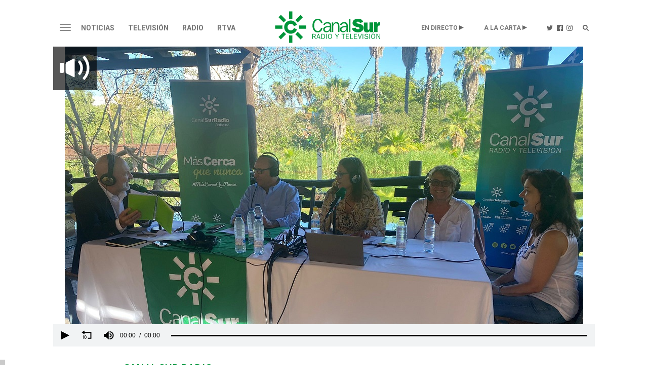

--- FILE ---
content_type: text/css
request_url: https://www.canalsur.es/css/estilosProgramas.css
body_size: 49367
content:
.tituloPrograma {
    background-color: #000000;
    font-weight: bold;
    padding: 2px 10px;
    margin: 5px 0;
    font-size: 18px;
    color: #FFF;
}

.masProgramas {
    background-color: #dcdddf;
    font-weight: bold;
    padding: 2px 10px;
    margin: 5px 0;
}

.programa_radio a.download, .programa_radio div.share, .programa_podcast a.download, .programa_podcast div.share {
    width: 40px;
    height: 40px;
    display: inline-flex;
    align-items: center;
    justify-content: center;
    font-size: 24px;
    vertical-align: bottom;
}

.programa_radio a.download, .programa_radio div.share{
	background-color: #F1F3F4;
    color: #009539;
}

.programa_podcast a.download, .programa_podcast div.share {
	background-color: #00953A;
    color: #FFF;
}

.tituloVideoUltimo {
    font-weight: bold;
}

.textoPrograma {
    margin-top: 8px;
    font-size: 14px;
    font-family: 'Open sans', sans-serif;
    font-weight: 400;
    line-height: 19px;
}

.equipoPrograma {
    border: 1px solid #333;
    padding: 7px;
}

.cadenaPrograma {
    font-weight: bold;
}

.tituloEquipo {
    font-weight: bold;
    margin-top: 15px;
}

#mas_programas {
    min-height: 148px;
}

#mas_programas .jcider-nav {
    top: 25%;
}

#mas_programas .jcider-nav span {
    color: rgba(33, 33, 33, 0.4);
    font-size: 50px;
}

#fecha_video {
    font-size: 12px;
}

#mas_programas .titulo {
    font-size: 12px;
}

#mas_programas .jcider-pagination {
    display: none;
}

#mas_programas .jcider-nav span {
    color: rgba(255, 255, 255, 0.7);
    background-color: rgba(0, 0, 0, 0.61);
    height: 37px;
}

.fondoPrograma {
    height: 42px;
    background-size: cover;
}

.menu-categorias, .menu-cadenas, .menu-programas-a-z {
    display: none;
}

.menu-categorias{
	right: 0px;
}

.menu-programas-a-z{
	right: -100%;
}

.menu-cadenas{
    right: -200%;
}

li.categorias:hover .menu-categorias, li.cadenas:hover .menu-cadenas, li.programas-a-z:hover .menu-programas-a-z {
    display: block;
    position: absolute;
    width: 1050px;
    z-index: 1;
}

.navbar-programas.navbar-default .menu-categorias>ul, .navbar-programas.navbar-default .menu-cadenas>ul,
.navbar-programas.navbar-default .menu-programas-a-z>ul {
    list-style: none;
    display: flex;
    flex-direction: row;
    padding: 60px 30px;
    flex-wrap: wrap;
    text-transform: capitalize;
    background-image: none;
    background-color: #f1f3f4;
}

.menu-categorias>ul>li, .menu-cadenas>ul>li {
    width: 20%;
    height: 50px;
    margin-bottom: 10px;
}

.menu-programas-a-z>ul>li{
	width: 20%;
}

	
.menu-categorias>ul>li, .menu-programas-a-z>ul>li{
	text-align: center;
	margin-bottom: 30px;
}

.menu-categorias ul li a, .menu-cadenas ul li a, .menu-programas-a-z ul li a{
    color: black;
    font-size: 16px;
}

.navbar-underline {
	display:none;
    background-color: #009539;
    width: 50%;
    height: 2px;
    margin: auto;
}

li.categorias:hover .navbar-underline, li.cadenas:hover .navbar-underline,
li.programas-a-z:hover .navbar-underline{
	display:block;
}

@media(min-width: 400px) {
    .fondoPrograma {
        height: 77px;
    }
}

@media(min-width: 768px) {
    .fondoPrograma {
        height: 88px;
    }
}

@media(min-width: 1024px) {
    .fondoPrograma {
        height: 128px;
    }
}

.programa_radio {
    position: relative;
}

.programa_podcast {
    position: relative;
}

.foto_programa {
    width: 150px;
    border: 1px solid #009539;
    left: 115px;
    position: absolute;
    z-index: 2;
}


.programa_radio .nav-pills>li.active>a {
    font-family: 'Open sans', sans-serif;
    font-weight: 700;
    font-size: 16px;
    color: #009539;
    background-color: transparent;
}

.programa_radio .nav-pills>li>a {
    color: #999;
    border: 1px solid #DCDCDC;
    border-radius: unset;
    font-family: 'Open sans', sans-serif;
    font-weight: 400;
    font-size: 16px;
    background-color: transparent;
    cursor: pointer;
}


.programa_radio .nav>li:hover {
    background-color: #DCDCDC;
}

.programa_radio .nav>ul>li:hover a {
    color: #FFF;
}

.programa_radio .nav-pills>li:hover>a {
    color: #009539;
    font-weight: 700;
}

.menu-destacados,
.menu-porfecha {
    width: 266.7%;
    background-color: #eee;
    top: 44px;
    border: none;
    padding: 30px 25px;
    display: none;
    position: absolute;
    z-index: 5;
    left: -87%;
    border: 1px solid #DCDCDC;
}
.programa_radio .nav-pills>li:hover .menu-destacados,
.programa_radio .nav-pills>li:hover .menu-porfecha {
   display: block; 
}

.menu-destacados ul {
    list-style: none;
    margin: 10px 0;
    padding: 0 7px;
}

.menu-destacados ul li {
    float: left;
    width: 31%;
    margin: 5px;
}

.menu-destacados ul li a {
    font-family: 'Open Sans', sans-serif;
    font-weight: 400;
    font-size: 14px;
    color: #000;
    /*color: #009539;*/
}

.menu-destacados span {
    font-size: 16px;
    color: #009539;
    font-family: 'Open Sans', sans-serif;
    font-weight: 600;
    display: block;
    width: 100%;
    text-align: center;
}

.form-daterange {
    width: 50%;
    float: left;
}

.form-daterange span {
    font-family: 'Open Sans', sans-serif;
    font-size: 16px;
    font-weight: 400;
    color: #009539;
    display: block;
    padding: 10px 0;
}

.form-daterange label.control-label {
    text-align: left;
    padding-bottom: 7px;
    padding-top: 8px;
    background: #FFF;
    border: 1px solid #CCC;
}

.form-daterange.form-horizontal .form-group {
    margin-left: -5px;
}

input#fecha_desde,
input#fecha_hasta {
    border-radius: unset;
    color: #009539;
}

th.dow {
    color: #DCDCDC;
    font-weight: 100;
}

.form-daterange .btn {
    background-color: #009539;
    color: #FFF;
    font-size: 14px;
    font-family: 'Open Sans', sans-serif;
    font-weight: 600;
}

#calendar {
    float: right;
    background-color: #FFF;
}

#calendar .table-condensed {
    background-color: #FFF;
    margin: auto;
}

#calendar .datepicker .datepicker-switch {
    color: #009539;
}

.programa_radio .dataTables_info {
    display: none;
}

.programa_radio .dataTables_wrapper .dataTables_scroll div.dataTables_scrollBody,
.programa_radio table.dataTable thead th {
    border: none;
}

.programa_radio table.dataTable.display tbody tr.odd {
    background-color: #FFF;
}

.programa_radio table.dataTable.display tbody td.dataTables_empty {
    background: none;
    text-transform: none;
}

.tepuedeinteresar span {
    font-family: 'Open Sans', sans-serif;
    font-weight: 600;
    font-size: 16px;
    color: #009539;
}

.tepuedeinteresar li a.titulo {
    font-family: 'Open sans', sans-serif;
    font-weight: 300;
    font-size: 20px;
    color: #000;
    line-height: 23px;
    position: absolute;
    bottom: 0;
    left: 80px;
    padding-left: 15px;
}

.tepuedeinteresar ul {
    padding: 0;
}

.tepuedeinteresar .pagina {
    height: 500px;
    overflow: hidden;
    margin-bottom: 10px;
}

.tepuedeinteresar ul li img {
    width: 85px;
    border: 1px solid #009539;
    position: absolute;
    bottom: 0;
}

.tepuedeinteresar ul li {
    margin: 20px 0;
    width: 100%;
    height: 80px;
    list-style: none;
    position: relative;
}

.tepuedeinteresar .elastislide-vertical {
    padding: 0;
}

.tepuedeinteresar .anterior,
.tepuedeinteresar .siguientes {
    background-color: #00953A;
    color: #FFF;
    padding: 2px 10px;
    cursor: pointer;
    font-family: 'Open Sans';
    font-weight: 600;
    font-size: 12px;
}

.tepuedeinteresar .anterior {
    float: left;
}

.tepuedeinteresar .siguientes {
    float: right;
}

.fondo_gris {
    padding-top: 70px;
}

.textoPrograma.fondo_gris {
    border-top: 1px solid #009539;
    padding-left: 265px;
    padding-top: 10px;
    min-height: 100px;
}

.programa_radio div.DTS div.dataTables_scrollBody {
    background: none;
}

.programa_radio .jw-svg-icon-rewind path {
    display: none;
}

.fondo_gris {
    background-color: #F1F3F4;
    padding: 20px 95px 32px 95px;
}

.programa_radio .ico_twitter,
.ico_facebook,
.ico_itunes,
.ico_share,
.ico_whatsapp {
    width: 40px;
}

.programa_radio .ico_twitter,
.ico_facebook,
.ico_itunes,
.ico_whatsapp {
    margin-right: 10px;
}

.programa_podcast .ico_twitter,
.ico_facebook,
.ico_itunes,
.ico_share,
.ico_whatsapp {
    width: 40px;
}

.programa_podcast .ico_twitter,
.ico_facebook,
.ico_itunes,
.ico_whatsapp {
    margin-right: 10px;
}

.content-h1 {
    display: flex;
    flex-direction: column-reverse;
    min-height: 110px;
}

.programa_radio .jw-progress {
    background-color: #ABAAAA;
}

.programa_podcast .jw-progress {
    background-color: #ABAAAA;
}

a.dest-dd,
a.fech-dd {
    cursor: pointer;
}

.centered-modal.in {
    display: flex !important;
}
.centered-modal .modal-dialog {
    margin: auto;
}
.icos_redes{
    float: right;
}
@media(max-width: 768px) {
    .icos_redes{
        float: left;
        margin-top: 25px;
        padding-left: 10px;
    }
    .icos_redes a {
        margin-right: 10px;
        display: inline-block !important;
    }
    html {
        overflow-x: hidden;
    }
    .foto_programa {
    	width: 120px;
        left: 5px;
    }
    .textoPrograma.fondo_gris {
        background-color: transparent;
        padding: 110px 0 30px 0;
    }
    .fondo_gris {
        padding: 15px 0 15px 0;
    }
    .fondo_gris>.col-md-9 {
        margin-bottom: 10px;
    }
    .programa_radio .ico_twitter,
    .ico_facebook,
    .ico_itunes,
    .ico_share,
    .ico_whatsapp {
        width: 28px;
        margin-right: 5px;
    }
    .programa_radio a.download {
	    width: 28px;
	    height: 28px;
	    font-size: 19px;
	}
    .programa_radio span.dtr-title {
        display: none !important;
    }
    .programa_radio table.dataTable.display tbody .parent td:first-child {
        background: none;
    }
    .programa_radio table.dataTable.display tbody .child td:first-child {
        background-position: 15px top;
        padding-top: 0;
    }
    .programa_podcast .ico_twitter,
    .ico_facebook,
    .ico_itunes,
    .ico_share,
    .ico_whatsapp {
        width: 28px;
        margin-right: 5px;
    }
    .programa_podcast a.download {
	    width: 28px;
	    height: 28px;
	    font-size: 19px;
	}
    .programa_podcast span.dtr-title {
        display: none !important;
    }
    .programa_podcast table.dataTable.display tbody .parent td:first-child {
        background: none;
    }
    .programa_podcast table.dataTable.display tbody .child td:first-child {
        background-position: 15px top;
        padding-top: 0;
    }
    td.child,
    table.dataTable>tbody>tr.child ul.dtr-details>li {
        border: none !important;
    }
    .col-md-12.top30,
    .col-md-12.top30 .col-md-8 {
        padding-left: 0;
        padding-right: 0;
    }
    .menu-destacados,
    .menu-porfecha {
        width: 100%;
        left: 0;
    }
    .form-daterange {
        width: 100%;
        float: right;
    }
    #calendar {
        float: left;
    }
    .menu-destacados ul li {
        width: 45%;
    }
    .programa_radio .nav-pills>li {
        margin: 0;
    }
    .programa_radio .nav-pills>li>a,
    .programa_radio .nav-pills>li:first-child>a,
    .programa_radio .nav-pills>li:last-child>a {
        margin: 2px 0;
    }
    .programa_podcast .nav-pills>li>a,
    .programa_podcast .nav-pills>li:first-child>a,
    .programa_podcast .nav-pills>li:last-child>a {
        margin: 2px 0;
    }
    .tepuedeinteresar ul li {
        height: 80px;
    }
    .tepuedeinteresar ul li img {
        width: 80px;
        height: 80px;
    }
    .tepuedeinteresar li a.titulo {
        left: 90px;
        height: 80px;
        display: flex;
        flex-direction: column-reverse;
        padding-bottom: 5px;
    }
    .programa_radio table.dataTable.display tbody .child td:first-child ul li:first-child span.dtr-data {
        color: #000;
    }
    .programa_podcast table.dataTable.display tbody .child td:first-child ul li:first-child span.dtr-data {
        color: #000;
    }
    .content-h1 {
        display: flex;
        flex-direction: column-reverse;
        min-height: 110px;
    }
    .content-h1 h1 {
        font-size: 30px;
    }
    .programa_radio .social-block {
        margin-top: 25px;
        padding-left: 10px;
    }
    .programa_podcast .social-block {
        margin-top: 25px;
        padding-left: 10px;
    }
}

@media(min-width: 320px) {
    .cols-bfech {
        display: block;
        overflow: hidden;
        padding: 0 15px;
        width: 100%;
        float: left;
    }
    .cols-bfech #calendar {
        float: none;
        margin: 0 auto;
        width: 220px;
    }
}

@media(min-width: 600px) {
    .cols-bfech {
        width: 50%;
    }
    .cols-bfech #calendar {
        float: right;
        margin: initial;
        width: auto;
    }
}

@media(min-width: 768px) {
    .form-daterange {
        width: 100%;
    }
    .cols-bfech #calendar {
        float: right;
        width: 220px;
    }
}
.programa_radio .jw-knob {
    -webkit-transform: translate(-50%, -50%) scale(1);
    transform: translate(-50%, -50%) scale(1);
}
.programa_podcast .jw-knob {
    -webkit-transform: translate(-50%, -50%) scale(1);
    transform: translate(-50%, -50%) scale(1);
}

/*
	Nuevo dise�o Radio a la carta
*/

.programa_radio{
	font-family: 'Open Sans';
}

.jw-icon.jw-button-color.jw-reset.jw-icon-next{
	display: none;
}

.programa_podcast .foto, .programa_radio .foto{
	width: 250px;
	height: 250px;
}

.programa_radio .foto{
    border: 1px solid #009539;
}

.data .title {
    font-weight: 700;
    font-size: 18px;
    margin-bottom: 12px;
}

.descPrograma{
	font-size: 18px;
}

.decscPrograma>p{
    margin: 0 0 10px;
}

.descripcionAudio>p{
    padding: 0px 10% 0px 0px;
}

.descripcionAudio>p, .decsPrograma>p{
	overflow: hidden;
	font-size: 18px;
}

.info-cabecera{
	margin: auto;
	margin-bottom: 64px;
	display: flex;
	max-width: 967px;
}

.programa_podcast h1, .programa_radio h1 {
    margin-bottom: 5px;
    font-size: 40px;
    font-weight: 300;
    font-family: 'Open sans', sans-serif;
}

.programa_podcast hr, .programa_radio hr {
    border-color: #009539;
    position: absolute;
    top: 25px;
    width: 100%;
}

.datosPrograma{
	margin-left: 50px;
	max-width: 667px;
}

.redes>div{
	float: right;
	margin-top: 16px;
	display: flex;
	margin-right: 7%;
}

.jw-flag-audio-player, .jw-wrapper{
	background-color: transparent !important;
}

.programa_podcast .info-cuerpo, .programa_podcast .bloqReproductorAudio .jw-controlbar.jw-reset, .programa_podcast .download{
	background-color: #009539;
	color: white;
}

.programa_radio .info-cuerpo, .programa_radio .bloqReproductorAudio .jw-controlbar.jw-reset, .programa_radio .download{
	background-color: #F1F3F4;
	color: #009539;
}

.programa_podcast .bloqReproductorAudio .jw-rail.jw-reset {
    background-color: white;
}

.programa_radio .bloqReproductorAudio .jw-rail.jw-reset {
    background-color: black;
}

.info-cuerpo{
    display: inline-block;
    min-width: 100%;
    padding: 40px 105px 38px 110px;
}

.leerMas{
    display:block;
    font-size: 16px;
    font-weight: 700;
    cursor: pointer;
}

.data{
	float:left;
	margin-top: 27px;
}

.programa_radio .data{
	color: black;
}

.programa_podcast .redes>div>*, .programa_radio .redes>div>*{
	cursor: pointer;
	width: 28px;
	height: 28px;
	margin-left: 32px;
}

.programa_podcast .jwplayer:not(.jw-breakpoint-0) .jw-text-duration:before, .programa_radio .jwplayer:not(.jw-breakpoint-0) .jw-text-duration:before {
	display:none;
}

    
.programa_podcast .jwplayer .jw-controlbar .jw-text,
.programa_radio .jwplayer .jw-controlbar .jw-text {
	position: relative;
	top: 15px;
}

.programa_radio .jwplayer .jw-controlbar .jw-skip,
.programa_podcast .jwplayer .jw-controlbar .jw-skip{
	top: 0px;
	right: 50px;
}

.programa_radio .jwplayer .jw-controlbar .jw-text.jw-reset-text.jw-text-alt,
.programa_podcast .jwplayer .jw-controlbar .jw-text.jw-reset-text.jw-text-alt{
	left: 35px;
}

 .programa_radio .jwplayer .jw-skip .jw-text.jw-skiptext {
    color: white;
}

.programa_radio .jwplayer .jw-controlbar .jw-text{
	color: black;
}

 .programa_podcast .jw-icon.jw-text.jw-reset.jw-text-elapsed,
 .programa_radio .jw-icon.jw-text.jw-reset.jw-text-elapsed{
	left: 10%;
}

.programa_podcast .jw-icon.jw-text.jw-reset.jw-text-duration,
.programa_radio .jw-icon.jw-text.jw-reset.jw-text-duration {
	left: 75%;
}

 .programa_podcast .jw-svg-icon-volume-100, 
 .programa_podcast .jw-icon:hover .jw-svg-icon-volume-100, 
 .programa_radio .jw-svg-icon-volume-100, 
 .programa_radio .jw-icon:hover .jw-svg-icon-volume-100, 
 .programa_podcast .jw-svg-icon-volume-0, 
 .programa_radio .jw-svg-icon-volume-0,
 .programa_podcast .jw-svg-icon-rewind,
 .programa_radio .jw-svg-icon-rewind
 {
 	height: 24px;
    width: 24px;
    background-repeat: no-repeat;
    background-position: center;
 }

.programa_podcast .jw-svg-icon.jw-svg-icon-play, .programa_podcast .jw-svg-icon.jw-svg-icon-pause,
.programa_radio .jw-svg-icon.jw-svg-icon-play, .programa_radio .jw-svg-icon.jw-svg-icon-pause{
    height: 44px;
    width: 44px;
    background-repeat: no-repeat;
    background-position: center;
}

.programa_radio .jw-svg-icon-play {
    background-image: url(/css/svg/radio_ico_play.svg);  
}

.programa_radio .jw-icon:hover .jw-svg-icon-play {
    background-image: url(/css/svg/radio_ico_play_hover.svg);  
}

.programa_radio .jw-svg-icon-pause {
    background-image: url(/css/svg/radio_ico_pause.svg);
}

.programa_radio .jw-icon:hover .jw-svg-icon-pause {
    background-image: url(/css/svg/radio_ico_pause_hover.svg);
}

.programa_radio .jw-svg-icon-rewind {
    background-image: url(/css/svg/radio_ico_retroceso.svg);
}

.programa_radio .jw-icon:hover .jw-svg-icon-rewind {
    background-image: url(/css/svg/radio_ico_retroceso_hover.svg);
}

.programa_radio .jw-svg-icon-volume-100{
    background-image: url(/css/svg/radio_ico_altavoz.svg);	
}

.programa_radio .jw-icon:hover .jw-svg-icon-volume-100{
	background-image: url(/css/svg/radio_ico_altavoz_hover.svg);	
}

.programa_radio .jw-svg-icon-volume-0{
	background-image: url(/css/svg/radio_ico_mute.svg);
}

.programa_radio .jw-icon:hover .jw-svg-icon-volume-0{
	background-image: url(/css/svg/radio_ico_mute_hover.svg);
}
.programa_podcast .jw-svg-icon-play {
    background-image: url(/css/svg/radio_ico_play_w.svg);
}
.programa_podcast .jw-icon:hover .jw-svg-icon-play {
    background-image: url(/css/svg/radio_ico_play_podcast_hover.svg);
}
.programa_podcast .jw-svg-icon-pause {
    background-image: url(/css/svg/radio_ico_pause_w.svg);
}

.programa_podcast .jw-icon:hover .jw-svg-icon-pause {
    background-image: url(/css/svg/radio_ico_pause.svg);
}

.programa_podcast .jw-svg-icon-volume-100 {
    background-image: url(/css/svg/radio_ico_altavoz_w.svg);
}


.programa_podcast .jw-icon:hover .jw-svg-icon-volume-100{
    background-image: url(/css/svg/radio_ico_altavoz_hover_podcast.svg);
}

.programa_podcast .jw-svg-icon-volume-0 {
    background-image: url(/css/svg/radio_ico_mute_w.svg);
}

.programa_podcast .jw-icon:hover .jw-svg-icon-volume-0 {
    background-image: url(/css/svg/radio_ico_mute_hover.svg);
}

.programa_podcast .jw-icon:hover .jw-svg-icon-pause{
	width: 42px;
    background-color: white;
    border-radius: 100%;
    height: auto;
    border: 2px solid white;
}

.programa_podcast .jw-svg-icon-play path,
.programa_podcast .jw-svg-icon-pause path,
.programa_podcast .jw-svg-icon-volume-0 path,
.programa_podcast .jw-svg-icon-volume-100 path,
.programa_radio .jw-svg-icon-play path,
.programa_radio .jw-svg-icon-pause path,
.programa_radio .jw-svg-icon-volume-0 path,
.programa_radio .jw-svg-icon-volume-100 path {
    display: none;
}

.programa_podcast .redes .suscribir, .programa_radio .redes .suscribir, 
.programa_podcast .redes .rrss, .programa_radio .redes .rrss {
    font-weight: bold;
    padding: 5px;
    height: 28px;
    width: 110px;
    align-items: center;
    justify-content: center;
    display: flex;
}

.programa_podcast .redes .suscribir, .programa_podcast .redes .rrss{
	border: 1px solid white;
}

.programa_radio .redes .suscribir, .programa_radio .redes .rrss{
	border: 1px solid #009539;
}


.programa_podcast .redes .suscribir:hover, .programa_podcast .redes .rrss:hover{
	color: #009539;
	background-color: white;
}

.programa_radio .redes .suscribir:hover, .programa_radio .redes .rrss:hover{
	color: #F1F3F4;
	background-color: #009539;
}

.programa_podcast .ico_share{
	background-color: white;
}

.programa_radio .ico_share{
	background-color: #009539;
}

.redes .share:hover, .redes .download:hover{
	color: #6ABF4B;
}

.ultimos, .relacionados{
	margin: auto;
}

.programa_radio .relacionados .listado_video .programa-relacionado:nth-last-child(-n+5) {
    margin-bottom: 0px;
}

.ultimos{
    width: 80%;
    max-width: 842px;
}

.ultimos>h3{
	font-size:26px;
	font-weight:300;
	height:36px;
	margin-bottom: 8.5px;
	margin-top:  29px;
}

.relacionados{
	width: 90%;
	margin: auto;
}

.programa_podcast .ultimos{
	color: #009539;
}

.programa_radio .ultimos{
	margin-top: 65px;
	margin-bottom: 66px;
}

.programa_radio ul.nav.nav-pills {
    position: relative;
    margin-bottom: 36px;
}

.programa_radio .nav>li {
    position: inherit;
    width: 280px;
}

.menu-porfecha {
    left: -200%;
    width: 300%;
}

.menu-destacados {
    padding-top: 40px;
    left: -100%;
    width: 300%;
}

.programa_radio .relacionados h3 {
    color: #009539;
    font-family: "Open Sans";
    font-size: 30px;
    font-weight: 300;
    line-height: 40px;
    margin-bottom: 14px;
}

.programa_radio .relacionados .listado_video{
	display: flex;
	flex-direction: row;
	flex-wrap: wrap;
	height: fit-content;
	width: 100%;
} 

.programa_radio .relacionados .listado_video .programa-relacionado, .programa_radio .relacionados .listado_video .programa-relacionado img{
	width: 180px;	
}

.programa_radio .relacionados .listado_video .programa-relacionado {
    margin-right: 15px;
    min-height: 211px;
    margin-bottom: 63px;
}

.programa_radio .relacionados .listado_video .programa-relacionado:nth-child(5n+5) {
    margin-right: 0px;
}

.programa-relacionado a:first-child {
    display: block;
    margin-bottom: 10px;
}

.programa_radio .relacionados .listado_video .programa-relacionado img {
    border: 1px solid #009539;
}

.programa-relacionado .titulo {
    color:  black;
    font-weight: bold;
    font-size: 16px;
}


/*
	TOOLTIP COMPARTIR
*/

.tooltips>.tooltip.bottom, .tooltips>.tooltip.bottom>.tooltip-inner{
	position: relative;
}

.tooltips>.tooltip.bottom>.tooltip-inner{
    left: 0px;
    top: 10px;
    width: 100%;
    max-width: initial;
    position: absolute;
    padding: 41px 60px 54px 60px;
    font-weight: bold;
}

.programa_podcast .tooltips>.tooltip.bottom>.tooltip-inner{
    background-color: white;
    color: black;
}

.programa_podcast .tooltips>.tooltip.bottom>.tooltip-inner>.list>div>a{
	color: black;
}

.programa_radio .tooltips>.tooltip.bottom>.tooltip-inner{
    background-color:  #009539;
    color: white;
}

.programa_radio .tooltips>.tooltip.bottom>.tooltip-inner>.list>div>a{
	color: white;
}

.tooltips{
	padding: 0px;
	position: relative;
}

.tooltips>.tooltip{
	opacity: 1;
}

.tooltips>.tooltip.bottom>.tooltip-arrow{
	border-width: 0px 10px 10px;
}
.programa_podcast .tooltips>.tooltip.bottom>.tooltip-arrow{
	border-bottom-color: white;
}
.programa_radio .tooltips>.tooltip.bottom>.tooltip-arrow{
	border-bottom-color: #009539;
}


.tooltips>.tooltip.bottom>.tooltip-arrow.subscribe{
	left:71.5%;
}

.tooltips>.tooltip.bottom>.tooltip-arrow.rrss{
	left:54.5%;
}

.tooltips>.tooltip.bottom>.tooltip-arrow{
	left:84.5%;
}


.tooltips>.tooltip.bottom>.tooltip-inner>span{
	display: flex;
	padding:  10px 0;
}

.tooltips>.tooltip.bottom>.tooltip-inner>.list{
	display: flex;
    flex-wrap: wrap;
    justify-content: left;
	padding:  10px 0;
}

.tooltips>.tooltip.bottom>.tooltip-inner>.list>a{
	float: left;
	margin-right: 30px;
}

.spreaker-ico, .ivoox-ico, .google-podcast-ico{
    width: 15px;
    height: 15px;
    display: inline-block;
    background-repeat: no-repeat;
    background-position: center;
}

.fas.fa-rss{
		font-weight: 600;
}


.programa_podcast .tooltips>.tooltip.bottom>.tooltip-inner>.list>a{
	color: #000;
}

 .tooltips>.tooltip.bottom>.tooltip-inner>.list>a{
 	margin-bottom: 10px;
 }

.programa_podcast .spreaker-ico{
	background-image: url(/css/svg/spreaker_ico_000000.svg);
}

.programa_podcast .ivoox-ico{
	background-image: url(/css/svg/ivoox_ico_0000.svg);
}

.programa_podcast .google-podcast-ico{
	background-image: url(/css/svg/google_podcast_ico_0000.svg);
}

.programa_podcast .tooltips>.tooltip.bottom>.tooltip-inner>.list>a:hover{
	color: #009539;
}

.programa_podcast .tooltips>.tooltip.bottom>.tooltip-inner>.list>a:hover .spreaker-ico{
	background-image: url(/css/svg/spreaker_ico_009539.svg);
}

.programa_podcast .tooltips>.tooltip.bottom>.tooltip-inner>.list>a:hover .ivoox-ico{
	background-image: url(/css/svg/ivoox_ico_009539.svg);
}

.programa_podcast .tooltips>.tooltip.bottom>.tooltip-inner>.list>a:hover .google-podcast-ico{
	background-image: url(/css/svg/google_podcast_ico_009539.svg);
}

.programa_radio .tooltips>.tooltip.bottom>.tooltip-inner>.list>a{
	color: white;
}

.programa_radio .spreaker-ico{
	background-image: url(/css/svg/spreaker_ico_FFFFFF.svg);
}

.programa_radio .ivoox-ico{
	background-image: url(/css/svg/ivoox_ico_FFFFFF.svg);
}

.programa_radio .google-podcast-ico{
	background-image: url(/css/svg/google_podcast_ico_FFFFFF.svg);
}

.programa_radio .tooltips>.tooltip.bottom>.tooltip-inner>.list>a:hover{
	color: #6ABF4B;
}

.programa_radio .tooltips>.tooltip.bottom>.tooltip-inner>.list>a:hover .spreaker-ico{
	background-image: url(/css/svg/spreaker_ico_6ABF4B.svg);
}

.programa_radio .tooltips>.tooltip.bottom>.tooltip-inner>.list>a:hover .ivoox-ico{
	background-image: url(/css/svg/ivoox_ico_6ABF4B.svg);
}

.programa_radio .tooltips>.tooltip.bottom>.tooltip-inner>.list>a:hover .google-podcast-ico{
	background-image: url(/css/svg/google_podcast_ico_6ABF4B.svg);
}


.list>a>i, .list>a>span, .tooltip-title {
    font-size: 16px;
    font-weight: 400;
}

.tooltips>.tooltip.bottom>.tooltip-inner>.list>a>i{
    margin-right: 5px;
}

.tooltips>.tooltip.bottom>.tooltip-inner{
	text-align: left;
}


.carga-mas, .carga-mas-ultimos, .carga-mas-ultimos-movil, .carga-mas-todos, .carga-mas-todos-movil{
	color: black;
    background-color: transparent;
    border: 1px solid black;
    margin: 15px auto;    
    padding: 2px 7px;    
    border-radius: 5px;
  	font-size: 16px;
  	font-weight: 600;
    width: 114px;
    height: 29px;
}

.carga-mas:hover, .carga-mas-todos:hover, .carga-mas-ultimos:hover, .carga-mas-ultimos-movil:hover, .carga-mas-todos-movil:hover{
	color:white;
	background-color:black;
}

.carga-mas{
    display: flex;
    justify-content: center;
}
.carga-mas-ultimos{	
    margin-bottom: 44px;
}

.carga-mas-ultimos-movil{
    display: none;
    margin-bottom: 24px;
}

.carga-mas-todos{
    margin-bottom: 44px;
  	display: block;
}

.carga-mas-todos-movil{
    margin-top: 30px;
}

.programa_podcast .dataTables_info {
    display: none;
}

.programa_podcast .dataTables_wrapper .dataTables_scroll div.dataTables_scrollBody,
.programa_podcast table.dataTable thead th {
    border: none;
}

.programa_podcast table.dataTable.display tbody tr.odd {
    background-color: #FFF;
}

.programa_podcast table.dataTable.display tbody td:first-child {
    color: #999;
    font-size: 12px;
    font-weight: 600;
    text-transform: uppercase;
}

.dataTables_paginate, .dataTables_length{
	display: none;
}


table.dataTable.display tbody td.dataTables_empty {
    background: none;
    text-transform: none;
}

table.dataTable.display tbody td {
    border-top: 1px solid #DCDCDC;
    color: black;
    padding: 10px;
    font-family: 'Open sans', sans-serif;
    font-weight: 400;
    font-size: 16px;
}

table.dataTable.display tbody td:nth-child(2), .programa_podcast table.dataTable.display tbody td:nth-child(4) {
    color: #999;
    font-size: 14px;
    font-weight: 400;
}

.programa_podcast table.dataTable.display tbody td:nth-child(3), .programa_radio table.dataTable.display tbody td:nth-child(3) {
    max-width: 648px;
    white-space: break-spaces;
}

table.dataTable.display tbody td:nth-child(4){	
    text-align: right;
}
.programa_radio table.dataTable.display tbody tr:hover, .programa_podcast table.dataTable.display tbody tr:hover {
    background-color: rgba(0, 149, 56, 0.15);
}

.programa_radio table.dataTable.hover tbody tr:hover.selected, .programa_radio table.dataTable.display tbody tr:hover.selected,
.programa_radio table.dataTable.hover tbody tr.odd.selected, .programa_radio table.dataTable.display tbody tr.odd.selected,
.programa_podcast table.dataTable.hover tbody tr:hover.selected, .programa_podcast table.dataTable.display tbody tr:hover.selected,
.programa_podcast table.dataTable.hover tbody tr.odd.selected, .programa_podcast table.dataTable.display tbody tr.odd.selected,
.programa_radio table.dataTable.display tbody tr.selected, .programa_podcast table.dataTable.display tbody tr.selected {
    background-color: rgba(106, 191, 75, 0.4);
}


.contenido-destacado {
    font-size: 40px;
    margin-left: 41px;
    font-weight: 300;
}

.contenido-destacado-slider{
	display: grid;
    grid-template-columns: 20px auto 20px;
    grid-template-rows: 274px 30px 276px 10px;
}

.contenido-destacado-slider.radio{
	font-family: 'Open Sans';
    grid-template-columns: 11px 18px 458px 66px 458px 18px 11px;
    grid-template-rows: 184px 30px 155px 9px 30px;
    margin-bottom: 67px;
}

.slider-arrow-left, .slider-arrow-right{
	grid-row-start: 2;
    cursor: pointer;
    font-size: 31px;
    color: #009539;
}

.radio .slider-arrow-left{
	grid-column-start: 2;
}

.radio .slider-arrow-right{
	grid-column-start: 6;
}

.slider-content {
	display:flex;
	overflow:hidden;
    grid-column-start: 2;
    grid-row-start: 1;
    grid-row-end: 4;
}

.radio .slider-content{
	grid-column-start: 1;
	grid-column-end: 8;
    grid-row-start: 1;
    grid-row-end: 6;
}
.contenido-destacado-item {
	cursor: pointer;
	transition: margin 0.75s;
    display: grid;
    grid-template-columns: 43px 500px 42px 370px 33px;
    grid-template-rows: 40px 180px 244px 76px 10px;
}

.radio .contenido-destacado-item {
	background-color: #F1F3F4;
    grid-template-columns: 29px 108px 415px 88px 20px 67px 273px 40px;    
    grid-template-rows: 33px 30px 31px 265px 25px 24px;
}

.contenido-destacado-item-img{
    width: 100%;
    height: 100%;
    grid-column-start: 2;
    grid-row-start: 2;
    grid-row-end: 5;
    background-position: center;
    background-size: cover;
    background-repeat: no-repeat;
}

#audios td {
    white-space: break-spaces;
}

.radio .contenido-destacado-item-img{
	grid-column-start: 1;
    grid-row-start: 1;
    grid-row-end: 7;
    grid-column-end: 5;
    background-repeat: no-repeat;
    background-size: cover;
    background-position: initial;
}

.contenido-destacado-item-data {
    grid-row-start: 2;
    grid-row-end: 5;
    grid-column-start: 4;
    flex-direction: column;
    display: flex;
    justify-content: center;
}

.radio .contenido-destacado-item-data{
    grid-row-start: 3;
    grid-row-end: 6;
    grid-column-start: 6;
    grid-column-end: 8;
}

.contenido-destacado-item-data-antetitulo{
  color: #009539;
  font-size: 18px;
  font-weight: 700;
  margin-bottom: 5px;
}

.contenido-destacado-item-data-titulo{
  font-size: 24px;
  font-weight: 600;
  margin-bottom: 10px;
  -webkit-line-clamp: 3;
}

.contenido-destacado-item-data-texto{
  color: #666;
  font-size: 16px;
  -webkit-line-clamp: 5;
}

.contenido-destacado-item-data-texto, .contenido-destacado-item-data-titulo{
	overflow: hidden;
	text-overflow: ellipsis;
	display: inline-block;
	display: -webkit-box;
	-webkit-box-orient: vertical;
}

.contenido-destacado-item-data-enlace {
    height: 40px;
    width: 220px;
    border-radius: 4px;
    background-color: white;
    display: flex;
    grid-row-start: 4;
    font-size: 17px;
    grid-column-start: 2;
    margin: auto 0 16px 13px;
    font-weight: bold;
}

.radio .contenido-destacado-item-data-enlace{
    height: 38px;
    width: 145px;
    grid-row-start: 5;
    font-size: 17px;
    grid-column-start: 2;
    margin: 0px;
    border-radius: 4px;
    background-color: white;
    display: flex;
    font-weight: bold;
}

.radio .flecha-elace{
    background: url(/portal_rtva/css/svg/radio_ico_play.svg);
    margin: auto 8px;
    background-repeat: no-repeat;
}

.flecha-elace {
   	width: 23px;
    height: 23px;
    background: url(/portal_rtva/css/svg/radio_ico_play.svg);
    margin: auto 4px;
}

.contenido-destacado-item-data-enlace>a, .contenido-destacado-item-data-enlace>a:hover{
    color: #009539;
    text-decoration: none;
}

.contenido-destacado-item-data-enlace>a{
    margin: auto 2px;
}

.contenido-destacado-aviso {
    grid-row-start: 2;
    grid-column-start: 4;
    grid-column-end: 7;
    background-color: #009539;
    color: white;
    font-weight: 600;
    font-size: 17px;
    display: flex;
}

.contenido-destacado-aviso span{
    display: block;
    margin: auto;
}

.slider-selector-container, .radio .slider-selector-container{
    max-width: min-content;
    margin: auto;
    display: flex;
}

.slider-selector-container{
	grid-column-start: 2;
    grid-row-start: 4;
}

.radio .slider-selector-container{
	grid-column-start: 4;
    grid-row-start: 4;
}

.slider-selector{
    border: 1px solid #009539;
    width: 9px;
    height: 9px;
    border-radius: 100%;
    margin-right: 10px;
    background-color: #009539; 
    transition: background 2s;
}

.radio .slider-selector{
	border-color: white;
	background-color: white;
}

.slider-selector.active{
	background-color: transparent;
}



.tarjeta-todos-radio, .tarjeta-todos-podcast{
	width: 251px;
	height: 127px;
	margin-bottom: 45px;
	margin-right: 10px;
	float: left;
}


.tarjeta-todos-radio:nth-of-type(4n+4), .tarjeta-todos-podcast:nth-of-type(4n+4){
	width: 251px;
	height: 127px;
	margin-bottom: 45px;
	margin-right: 0px;
	float: left;
}

.tarjeta-todos-radio-movil, .tarjeta-todos-podcast-movil{
    width: auto;
    height: 140px;
}

.img-todos-radio, .img-todos-podcast{
	width: 127px;
	height: 127px;
	margin-right: 10px;
	float: left;
}

.img-todos-radio-movil, .img-todos-podcast-movil{
	width: 140px;
	float: left;
}

.nombre-todos-radio, .nombre-todos-podcast{
	width: 114px;
	height: 115px;
	float: left;
	margin-top: 6px;
    margin-bottom: 6px;
    display: flex;
}


.nombre-todos-radio-movil, .nombre-todos-podcast-movil{
	width: 140px;
	height: 140px;
	float: left;
	margin-left: 15px;
	display: flex;
}


.programs_todos_podcasts_movil, .programs_todos_podcasts, .programs_todos_radio_movil, .programs_todos_radio{
   	align-self: flex-end;
} 

.programs_todos_podcasts a, .programs_todos_radio a{
	color: #000;
    font-size: 16px;
    vertical-align: bottom;
    font-family: "Open Sans";
    weight: regular;
}

.programs_todos_podcasts_movil a, .programs_todos_radio_movil a{
    color: #000;
    font-size: 21px;
    font-weight: 100;
    vertical-align: bottom;
    font-family: "Open Sans";
    overflow: hidden;
    text-overflow: ellipsis;
    display: -webkit-box;
    -webkit-box-orient: vertical;
    -webkit-line-clamp: 3;
}
	
	
.encabezado_todos_podcasts, .encabezado_todos_radio{
	border-bottom: 1px solid #979797;
	margin-bottom: 2%;
	font-size: 18px;
  	color: #979797;
  	display: flex;
  	width: 100%;
}

.encabezado_todos_podcasts_movil, .encabezado_todos_radio_movil{
	border-bottom: 1px solid #979797;
	margin-bottom: 2%;
	margin-top: 2%;
	font-size: 18px;
  	color: #979797;
  	 font-family: "Open Sans";
}

.title-movil{
	display: none;
}
.hover-play {
    width: 100%;
    height: 100%;
    padding: 40%;
    display: none;
    grid-column-start: 1;
    grid-row-start: 1;
    grid-column-end: 2;
    grid-row-end: 2;
}

.ultimos_programas .hover-play {
	padding: 30%;
}

.imagen-video:hover+.hover-play, .hover-play:hover {
    display: block;
    background-image: url(/portal_rtva/css/svg/radio_ico_play_podcast_hover.svg);
    background-position: center;
    background-size: 80px;
    background-repeat: no-repeat;
    background-color: rgba(0, 0, 0, 0.76);
}

.contenido-destacado-item-data a {
    color: #009539;
}

.ultimos_programas a:hover {
    text-decoration: none;
}

@media(max-width: 768px){
	.redes>div{
	    display: flex;
	    float: left;
	    margin-right: 0%;
	    flex-wrap: wrap;
	    justify-content: space-between;
	}
	
	.programa_podcast .redes>div>*, .programa_radio .redes>div>* {
		margin-left: 0px;
		margin-right: 32px;
	}
	
	.programa_radio .redes>div>.share, .programa_radio .redes>div>.download,
	.programa_podcast .redes>div>.share, .programa_podcast .redes>div>.download{
	    margin: auto;
	    margin-right: 25%;
	    margin-top: 15px;
	}
		
	.info-cabecera{
		margin-bottom: 23px;
	}
	.datosPrograma{
		margin-left: 0px;
		max-width: 331px;
		margin: auto;
		width: 100%;
	}
	
	.spreaker-ico, .ivoox-ico, .google-podcast-ico{
	    width: 40px;
	    height: 63px;
	}
	
	.datosPrograma .title h1
	{
		margin-bottom: 9px;
		margin-top: 0px;
		font-size: 26px;
		font-weight: 300;
	 }
	 
	 .data .title{
		font-size: 16px;
		font-weight: 700;
		margin-bottom: 10px;
		height: auto;
	}
	
	.descPrograma{
		font-size: 14px;
	}
	.contenido-destacado-item-data-texto{
		-webkit-line-clamp: 5;
		color: white;
	}
	.bloqReproductorAudio .jwplayer{
		margin-bottom: 15px;
	}
	
	.decscPrograma>p{
    	-webkit-line-clamp: 2;
	}
	.jwplayer, .jw-media, .jw-controls{
		overflow: visible !important;
	}
	
	.info-cuerpo{
	    padding: 5% 1% 3% 5%;
    }
    
    .programa_podcast .foto, .programa_radio .foto{
       width: 120px;
       margin-bottom: 15px;
       height: 120px;
   }
  	.programa_podcast .jw-icon.jw-button-color.jw-reset.jw-icon-rewind,
  	.programa_podcast .jw-icon.jw-button-color.jw-reset.jw-icon-playback,
  	.programa_podcast .jw-icon.jw-button-color.jw-reset.jw-icon-volume.jw-full,
  	.programa_podcast .jw-icon.jw-button-color.jw-reset.jw-icon-volume.jw-off,
  	.programa_radio .jw-icon.jw-button-color.jw-reset.jw-icon-rewind,
  	.programa_radio .jw-icon.jw-button-color.jw-reset.jw-icon-playback,
  	.programa_radio .jw-icon.jw-button-color.jw-reset.jw-icon-volume.jw-full,
  	.programa_radio .jw-icon.jw-button-color.jw-reset.jw-icon-volume.jw-off
  	{
  		position: absolute;
	    top:-65px;
  	}
  	
  	.programa_podcast .jw-icon.jw-button-color.jw-reset.jw-icon-playback,
  	.programa_radio .jw-icon.jw-button-color.jw-reset.jw-icon-playback{
	    left: 60%;
  	}
  	
  	.programa_podcast .jw-icon.jw-button-color.jw-reset.jw-icon-rewind,
  	.programa_radio .jw-icon.jw-button-color.jw-reset.jw-icon-rewind{
  		left: 45%;
  	}
  	.programa_podcast .jw-icon.jw-button-color.jw-reset.jw-icon-volume.jw-full,
  	.programa_podcast .jw-icon.jw-button-color.jw-reset.jw-icon-volume.jw-off,
  	.programa_radio .jw-icon.jw-button-color.jw-reset.jw-icon-volume.jw-full,
  	.programa_radio .jw-icon.jw-button-color.jw-reset.jw-icon-volume.jw-off{
  		left: 75%;
  	}
  	
  	.programa_podcast .jw-icon.jw-text.jw-reset.jw-text-duration,
  	.programa_podcast .jw-icon.jw-text.jw-reset.jw-text-elapsed,
  	.programa_radio .jw-icon.jw-text.jw-reset.jw-text-duration,
  	.programa_radio .jw-icon.jw-text.jw-reset.jw-text-elapsed{
  		display: flex !important;
  		position: absolute;
  		height: unset;
  	}
  	
  	.programa_podcast .jw-slider-time.jw-background-color.jw-reset.jw-slider-horizontal.jw-reset,
  	.programa_radio .jw-slider-time.jw-background-color.jw-reset.jw-slider-horizontal.jw-reset{
  		position: absolute;
  	}
  	
  	.programa_podcast .jw-slider-container.jw-reset,
  	.programa_radio .jw-slider-container.jw-reset{
	    position: relative;
  	}
  	
  	.programa_podcast .jwplayer:not(.jw-flag-ads):not(.jw-flag-live).jw-breakpoint-0 .jw-text-countdown,
  	.programa_radio .jwplayer:not(.jw-flag-ads):not(.jw-flag-live).jw-breakpoint-0 .jw-text-countdown{
  		display: none !important
  	}
  	
  	.programa_podcast .jw-icon.jw-text.jw-reset.jw-text-duration,
  	.programa_radio .jw-icon.jw-text.jw-reset.jw-text-duration{
  		left: 90%;
  	}
  	
  	.programa_podcast .jw-icon.jw-text.jw-reset.jw-text-elapsed,
  	.programa_radio .jw-icon.jw-text.jw-reset.jw-text-elapsed{
  		left:0%;
  	}  	  
	
	.data>.title>span:first-child::after {
	    content: "\A";
	    white-space: pre;
	}
	
	.data .title span.first {
	    display: none;
	}
	
	.ultimos{
		width: 90%;
	}
	.listado_video {
		height: auto;
	}
	
  	.listado_video>.podcast-relacionado:not(:first-child) {
    	padding-left: 0;
	}
	
	.listado_video>.podcast-relacionado{
		display:flex;
		margin-bottom: 20px;
		width: 100%;
	}
	
	.listado_video>.podcast-relacionado>img{
		width: 120px;
		height: 120px;
		margin-right: 10px;
	}
	
	.listado_video>.podcast-relacionado>div:last-child{
		margin-top: auto;
	}
	
	.descripcionAudio>p, .decsPrograma>p{
		overflow: hidden;
		text-overflow: ellipsis;
        display: -webkit-box;
        -webkit-box-orient: vertical;
        font-size: 16px;
	}
	
	.programa_radio .nav>li {
		width: 100%;
		margin-bottom: 8px;
    }
    
    .menu-porfecha, .menu-destacados {
	    left: 0px;
	    width: 100%;
	}
	.programa_radio ul.nav.nav-pills{
		margin-bottom: 20px;
	}
	.programa_radio .relacionados h3{
		font-size: 16px;
	 	font-weight: 700;
	}
	.programa_radio .relacionados .listado_video .programa-relacionado {
	    width: 100%;
	    display: flex;
	    min-height: 120px;
		border-bottom: 2px solid #999;
   		margin-bottom: 30px;
	}
	.programa_radio .relacionados .listado_video .programa-relacionado:nth-last-child(-n+5) {
	    margin-bottom: 30px;
	}
	
	
	.programa_radio .programa-relacionado a{
		display: block;
		width: 50%;
		margin-bottom: 0px;
	}
	
	.programa_radio .relacionados .listado_video .programa-relacionado img {
	    width: 120px;
	    margin-left: 24px;
	    border: none;
	}
	
	.programa_radio .programa-relacionado a:nth-child(2){
		height: fit-content;
	    margin-top: auto;
   		margin-bottom: 11px;
	}
	
	.contenido-destacado-slider, .radio.contenido-destacado-slider{
	    grid-template-columns: 8px 29px auto 29px 8px 10px;
	    grid-template-rows: 60px 154px 29px 125px auto;
       	padding-left: 10px;
       	margin-bottom: 15px;
       	background-color: black;
	    margin-left: -5px;
	    width: 100vw;
	}
	.radio.contenido-destacado-slider{
		padding-left: 0px;
	    grid-template-rows: 60px 100px 70px 80px auto;
	    grid-template-columns: 10px 2px 50px auto 50px 2px 10px;
	}
	.radio.contenido-destacado-slider{
		background-color: #026C2B;
	}
	
	.slider-arrow-left, .slider-arrow-right{
		grid-row-start:3;
	}
	
	.slider-arrow-left .fa-chevron-left, .slider-arrow-right .fa-chevron-right, .radio .slider-arrow-left .fa-chevron-left, .radio .slider-arrow-right .fa-chevron-right {
	    font-size: 21px;
	    background: rgba(0,0,0,0.3);
	    text-align: center;
	    border-radius: 100%;
	    color: rgba(255,255,255,0.5);
	    line-height: 1.5em;
	    width: 33px;
	}
	
	.radio .slider-arrow-left .fa-chevron-left, .radio .slider-arrow-right .fa-chevron-right{
		background: rgba(255, 255, 255, 0.3);
		color: rgba(0, 0, 0, 0.7);
	}
	.slider-arrow-left{
		grid-column-start: 2;
	}
	.radio .slider-arrow-left{
	    grid-column-start: 3;
	}
	.slider-arrow-right{
		grid-column-start: 4;
	}
	.radio .slider-arrow-right{
		grid-column-start: 5;
	}
	.slider-content, .radio .slider-content{
	    grid-column-start: 1;
        grid-column-end: 7;
	    grid-row-start: 2;
	    grid-row-end: 6;
    }
    
   	.radio .slider-content{
   		grid-column-end: 8
   	}
    
    .contenido-destacado-item, .radio .contenido-destacado-item{
        min-width: 95vw;
        margin-right: 15px;
        grid-template-columns: 20% 60% 20%;
    	grid-template-rows: 255px 61px 16px 17px max-content;
		background-color: transparent;
   	}
   	
   	 .radio .contenido-destacado-item{
   	 	min-width: 100vw;
   	 	margin-right: 0px;
   	 	grid-template-rows: 175px 61px 16px 17px max-content;
   	 }
    
    .contenido-destacado-item-img, .radio .contenido-destacado-item-img{
	    grid-column-start: 1;
	    grid-column-end: 4;
	    grid-row-start: 1;
	    grid-row-end: 4;
	    border-radius: 6px;
    }
    .radio .contenido-destacado-item-img{
   	    border-radius: 0px;
    }
    .contenido-destacado-item-data, .radio .contenido-destacado-item-data {
    	display: block;
	    grid-row-start: 5;
	    grid-row-end: end;
	    grid-column-start: 1;
	    grid-column-end: 4;
		padding-left: 10px;
		padding-bottom: 30px;
	}
	.radio .contenido-destacado-item-data{
		padding-right: 10px;
	}
	.slider-selector-container, .radio .slider-selector-container{
		display:none;
	}
	
	.contenido-destacado-item-data-enlace {
       	grid-column-start: 2;
	    grid-row-start: 2;
	    margin: auto auto 0px auto;
	    background-color: rgba(0,0,0,0.5);
	    color: white;
	    border: 1px solid white;
	    border-radius: 20px;
	}
	
	 .radio .contenido-destacado-item-data-enlace {
	 	grid-column-start: 2;
	    grid-row-start: 2;
       	margin: auto auto 0px auto;
	    border-radius: 20px;
	    background-color: rgba(0,0,0,0.5);
	 }
	
	.radio .flecha-elace{
		display:none;
	}
	
	.flecha-elace{
        display: none;
	}
	
	.contenido-destacado-item-data-enlace>a , .radio .contenido-destacado-item-data-enlace>a {
 	    margin: auto;
 		color: white;
	}
	
	.contenido-destacado-item-data-antetitulo, .radio .contenido-destacado-item-data-antetitulo {
		font-size: 16px;
		color: white;
	}

	.contenido-destacado-item-data-titulo, .radio .contenido-destacado-item-data-titulo {
		font-size: 21px;
		color: #009539;
		font-weight: 400;
	}
	
	.radio .contenido-destacado-item-data-titulo, .radio .contenido-destacado-item-data-texto, .radio .contenido-destacado-item-data-antetitulo{
		color: white;
	}
		
  	.tooltips>.tooltip.bottom>.tooltip-inner{
 		position: fixed;
	    width: 100%;
	    height: 100%;
	    padding: 41px;
	    background-color: rgba(255, 255, 255, 0.9);
	    overflow: scroll;
	    top: 0;
  	}
  	
  	.tooltip-inner .list{
  		flex-direction: column;
  	}
  	
  	.tooltips>.tooltip.bottom>.tooltip-inner>.list>a{
  		width: 100%;
  		margin-bottom: 27px;
  		display: block;
  	}
  	
  	.tooltips>.tooltip.bottom>.tooltip-inner>.list>a>i {
	    font-size: 42px;
	    margin-right: 15px;
	    min-width: 40px;
	}
	
	.tooltips>.tooltip.bottom>.tooltip-inner>.list>a>span {
	    font-size: 25px;
	    font-weight: 300;
	    height: 63px;
	    align-items: center;
	}
	
	.tooltips>.tooltip.bottom>.tooltip-inner>.list>a>i, .tooltips>.tooltip.bottom>.tooltip-inner>.list>a>span{
		display: flex;
		float: left;
	}
	
	.tooltip-title{
	  font-size: 30px;
	  font-weight: 300;
  	}
	
	.tooltip-close{
	    position: fixed;
	    top: 27px;
	    right: 28px;
	    font-size: 20px;
	    border: 3px solid;
	    height: 35px;
	    width: 35px;
	    border-radius: 100%;
	    text-align: center;
	    font-weight: 700;
	}
	
	.title-movil{
		grid-column-start: 1;
	    grid-column-end: 6;
	    grid-row-start: 1;
	    color: white;
	    font-size: 24px;
	    margin-top: 16px;
	    display: block;
	    margin-left: 10px;
	}
	
	#audios thead{
		display:none;
	}
	
	#audios td {
	    display: block;
	    float: left;
        border-top: none;
	}
	
	.programa_podcast table.dataTable.display tbody td:nth-child(3), .programa_radio table.dataTable.display tbody td:nth-child(3) {
		min-width: 80%;
	}
	
	.programa_podcast table.dataTable.display tbody td:nth-child(4), .programa_radio table.dataTable.display tbody td:nth-child(4) {
		width: 100%;
		border-bottom: 1px solid #999;
		text-align: left;
	}
	
	.programa_podcast table.dataTable.display tbody td:nth-child(2), .programa_podcast table.dataTable.display tbody td:nth-child(4),
	.programa_radio table.dataTable.display tbody td:nth-child(2), .programa_radio table.dataTable.display tbody td:nth-child(4) {
	    font-size: 16px;
	    color: black;
	}
	
	.programa_podcast table.dataTable.display tbody td:nth-child(2),
	.programa_radio table.dataTable.display tbody td:nth-child(2){
		color: #009539;
	}
	
	.programa_podcast table.dataTable.display tbody td:first-child,
	.programa_radio table.dataTable.display tbody td:first-child, 
	.programa_podcast table.dataTable.display tbody td:nth-child(2),
	.programa_radio table.dataTable.display tbody td:nth-child(2){
		padding-top:15px;	
	}
	
	table.dataTable.display tbody td{
		padding: 5px;
	}
	
	.programas_list_az {
		padding-left: 0px;
	}
	
	li.categorias:hover .menu-categorias, 
	li.cadenas:hover .menu-cadenas, 
	li.programas-a-z:hover .menu-programas-a-z{
		width:100vw;
	}
	
	.menu-cadenas{
		left: 15px;
	}
	
	.menu-programas-a-z{
		right: -92%;
	}
	.menu-programas-a-z>ul>li {
    	width: 20%;
    	margin-bottom: 30px;
    }
    .menu-categorias {
	    right: 10%;
	}
	
	.menu-categorias>ul>li, .menu-cadenas>ul>li {
    	width: 50%;
	}
	
	.navbar-programas.navbar-default .menu-categorias>ul, 
	.navbar-programas.navbar-default .menu-cadenas>ul, 
	.navbar-programas.navbar-default .menu-programas-a-z>ul {
	    padding: 50px 15px;
	}
	
	.cabecera-todos-programas .navbar-programas .navbar-nav>li>a{
		height: 100%;
	}
	
	.contenido-destacado-item-data a {
	    color: #6ABF4B;
	}
}


--- FILE ---
content_type: image/svg+xml
request_url: https://www.canalsur.es/css/svg/whatsapp.svg
body_size: 897
content:
<svg id="WHATSAPP" xmlns="http://www.w3.org/2000/svg" viewBox="0 0 56 56"><defs><style>.cls-1{fill:#009543;}</style></defs><title>ICONO WHATSAPP</title><path class="cls-1" d="M28.08,13.9A13.95,13.95,0,0,0,16.26,35.27l.33.53-1.41,5.14,5.28-1.38.51.3a14,14,0,0,0,7.09,2h0a14,14,0,0,0,0-27.91Zm8.2,19.94a4.34,4.34,0,0,1-2.83,2,5.71,5.71,0,0,1-2.64-.17,23.5,23.5,0,0,1-2.39-.88c-4.21-1.82-7-6.05-7.16-6.33a8.17,8.17,0,0,1-1.72-4.34A4.73,4.73,0,0,1,21,20.62a1.54,1.54,0,0,1,1.12-.52h.8c.26,0,.61-.09.95.72s1.18,2.91,1.29,3.12a.78.78,0,0,1,0,.73,3.06,3.06,0,0,1-.41.7c-.21.24-.44.55-.63.73s-.43.44-.19.86a12.91,12.91,0,0,0,2.33,2.9A11.63,11.63,0,0,0,29.68,32c.42.21.66.17.9-.11s1.05-1.22,1.33-1.64.56-.35.95-.21,2.44,1.15,2.86,1.36.7.32.8.49A3.42,3.42,0,0,1,36.28,33.84Z"/><path class="cls-1" d="M0,0V56H56V0ZM28.07,44.64h0a16.82,16.82,0,0,1-8-2l-8.9,2.33,2.38-8.69a16.78,16.78,0,1,1,14.54,8.4Z"/></svg>

--- FILE ---
content_type: text/javascript
request_url: https://tagmanager.smartadserver.com/3963/396542/smart.prebid.js
body_size: 5015
content:
// Prebid Script - AllinAgency / CanalSur
// Generated on Tue, 26 Jul 2022 10:04:29 +0200 by Smart MH+

var sas=sas||{};sas.cmd=sas.cmd||[];var pbjs=pbjs||{};pbjs.que=pbjs.que||[];var iall=iall||{};iall.cmd=iall.cmd||[];iall.responses={};var PREBID_TIMEOUT=2000;(function(){(function(){var sas=document.createElement('script');sas.async=!0;sas.type='text/javascript';sas.src='//tagmanager.smartadserver.com/latest-6.x/prebid.js';var node=document.getElementsByTagName('script')[0];node.parentNode.insertBefore(sas,node)})();iall.setInventoryType=function(){if(navigator.userAgent.match(/(Android|webOS|iPhone|iPad|iPod|BlackBerry|IEMobile|Opera Mini)/gi)){if(((screen.width>=480)&&(screen.height>=800))||((screen.width>=800)&&(screen.height>=480))||navigator.userAgent.match(/ipad/gi)){return'tablet'}else{return'mobile'}}else{return'desktop'}}
iall.setAdUnits=function(){var adUnits=[];if(iall.inventoryType=='desktop'){adUnits.push({code:"98720",mediaTypes:{"banner":{sizes:[[300,600],[300,250]]}},bids:[{bidder:"adagio",params:{organizationId:"1117","site":"canalsur-es",adUnitElementId:"Web_Roba_Doble_1",placement:"canalsur.es-Web_Roba_Simple_2",pagetype:"",category:"",subcategory:"",environment:"desktop"}},{bidder:"adform",params:{mid:"1152796"}},{bidder:"triplelift",params:{inventoryCode:"Refinery89_RON_Desktop_300x250_BTF"}},{bidder:"richaudience",params:{pid:"xa2SUEO9ND",supplyType:"site"}},{bidder:"tappx",params:{host:"zz37887aa.pub.tappx.com/rtb/",tappxkey:"pub-60789-desktop-5120",endpoint:"zz37887aa"}}]});adUnits.push({code:"98741",mediaTypes:{"banner":{sizes:[[300,600],[300,250]]}},bids:[{bidder:"tappx",params:{host:"zz37887aa.pub.tappx.com/rtb/",tappxkey:"pub-60789-desktop-5120",endpoint:"zz37887aa"}}]});adUnits.push({code:"98742",mediaTypes:{"banner":{sizes:[[300,250]]}},bids:[{bidder:"adagio",params:{organizationId:"1117","site":"canalsur-es",adUnitElementId:"Web_Roba_Simple_1",placement:"canalsur.es-Web_Roba_Simple_1",pagetype:"",category:"",subcategory:"",environment:"desktop"}},{bidder:"adform",params:{mid:"1152795"}},{bidder:"triplelift",params:{inventoryCode:"Refinery89_RON_Desktop_300x250_BTF"}},{bidder:"richaudience",params:{pid:"dsNokQ6rla",supplyType:"site"}},{bidder:"tappx",params:{host:"zz37887aa.pub.tappx.com/rtb/",tappxkey:"pub-60789-desktop-5120",endpoint:"zz37887aa"}}]});adUnits.push({code:"98743",mediaTypes:{"banner":{sizes:[[300,250]]}},bids:[{bidder:"adagio",params:{organizationId:"1117","site":"canalsur-es",adUnitElementId:"Web_Roba_Simple_2",placement:"canalsur.es-Web_Roba_Simple_2",pagetype:"",category:"",subcategory:"",environment:"desktop"}},{bidder:"adform",params:{mid:"1152796"}},{bidder:"triplelift",params:{inventoryCode:"Refinery89_RON_Desktop_300x250_BTF"}},{bidder:"richaudience",params:{pid:"nxAxAA9pS6",supplyType:"site"}},{bidder:"tappx",params:{host:"zz37887aa.pub.tappx.com/rtb/",tappxkey:"pub-60789-desktop-5120",endpoint:"zz37887aa"}}]});adUnits.push({code:"98744",mediaTypes:{"banner":{sizes:[[970,250]]}},bids:[{bidder:"adagio",params:{organizationId:"1117","site":"canalsur-es",adUnitElementId:"Web_Billboard_Completo_1",placement:"canalsur.es-Web_Billboard_Completo_1",pagetype:"",category:"",subcategory:"",environment:"desktop"}},{bidder:"adform",params:{mid:"1152808"}},{bidder:"triplelift",params:{inventoryCode:"Refinery89_RON_Desktop_970x250"}},{bidder:"richaudience",params:{pid:"d121dmOsze",supplyType:"site"}},{bidder:"tappx",params:{host:"zz37887aa.pub.tappx.com/rtb/",tappxkey:"pub-60789-desktop-5120",endpoint:"zz37887aa"}}]});adUnits.push({code:"98745",mediaTypes:{"banner":{sizes:[[970,250]]}},bids:[{bidder:"adagio",params:{organizationId:"1117","site":"canalsur-es",adUnitElementId:"Web_Billboard_Completo_2",placement:"canalsur.es-Web_Billboard_Completo_2",pagetype:"",category:"",subcategory:"",environment:"desktop"}},{bidder:"adform",params:{mid:"1152810"}},{bidder:"triplelift",params:{inventoryCode:"Refinery89_RON_Desktop-970x250-BTF"}},{bidder:"richaudience",params:{pid:"eaX11he0yo",supplyType:"site"}},{bidder:"tappx",params:{host:"zz37887aa.pub.tappx.com/rtb/",tappxkey:"pub-60789-desktop-5120",endpoint:"zz37887aa"}}]});adUnits.push({code:"98746",mediaTypes:{"banner":{sizes:[[970,250]]}},bids:[{bidder:"adagio",params:{organizationId:"1117","site":"canalsur-es",adUnitElementId:"Web_Billboard_Completo_3",placement:"canalsur.es-Web_Billboard_Completo_3",pagetype:"",category:"",subcategory:"",environment:"desktop"}},{bidder:"adform",params:{mid:"1152810"}},{bidder:"triplelift",params:{inventoryCode:"Refinery89_RON_Desktop-970x250-BTF"}},{bidder:"richaudience",params:{pid:"VzUH1XbpCn",supplyType:"site"}},{bidder:"tappx",params:{host:"zz37887aa.pub.tappx.com/rtb/",tappxkey:"pub-60789-desktop-5120",endpoint:"zz37887aa"}}]});adUnits.push({code:"98747",mediaTypes:{"banner":{sizes:[[970,250]]}},bids:[{bidder:"adagio",params:{organizationId:"1117","site":"canalsur-es",adUnitElementId:"Web_Billboard_Completo_4",placement:"canalsur.es-Web_Billboard_Completo_4",pagetype:"",category:"",subcategory:"",environment:"desktop"}},{bidder:"adform",params:{mid:"1152810"}},{bidder:"triplelift",params:{inventoryCode:"Refinery89_RON_Desktop-970x250-BTF"}},{bidder:"richaudience",params:{pid:"mThIpgv0sF",supplyType:"site"}},{bidder:"tappx",params:{host:"zz37887aa.pub.tappx.com/rtb/",tappxkey:"pub-60789-desktop-5120",endpoint:"zz37887aa"}}]});adUnits.push({code:"98748",mediaTypes:{"banner":{sizes:[[970,250]]}},bids:[{bidder:"adagio",params:{organizationId:"1117","site":"canalsur-es",adUnitElementId:"Web_Billboard_Completo_5",placement:"canalsur.es-Web_Billboard_Completo_5",pagetype:"",category:"",subcategory:"",environment:"desktop"}},{bidder:"adform",params:{mid:"1152810"}},{bidder:"triplelift",params:{inventoryCode:"Refinery89_RON_Desktop-970x250-BTF"}},{bidder:"richaudience",params:{pid:"yJ2QDdTKg1",supplyType:"site"}},{bidder:"tappx",params:{host:"zz37887aa.pub.tappx.com/rtb/",tappxkey:"pub-60789-desktop-5120",endpoint:"zz37887aa"}}]});adUnits.push({code:"98749",mediaTypes:{"banner":{sizes:[[728,90]]}},bids:[{bidder:"adagio",params:{organizationId:"1117","site":"canalsur-es",adUnitElementId:"Web_Leaderbord_1",placement:"canalsur.es-Web_Leaderbord_1",pagetype:"",category:"",subcategory:"",environment:"desktop"}},{bidder:"adform",params:{mid:"1152804"}},{bidder:"triplelift",params:{inventoryCode:"Refinery89_RON_Desktop-728x90-BTF"}},{bidder:"richaudience",params:{pid:"MhtA11N1Zg",supplyType:"site"}},{bidder:"tappx",params:{host:"zz37887aa.pub.tappx.com/rtb/",tappxkey:"pub-60789-desktop-5120",endpoint:"zz37887aa"}}]});adUnits.push({code:"98750",mediaTypes:{"banner":{sizes:[[728,90]]}},bids:[{bidder:"adagio",params:{organizationId:"1117","site":"canalsur-es",adUnitElementId:"Web_Leaderbord_2",placement:"canalsur.es-Web_Leaderbord_2",pagetype:"",category:"",subcategory:"",environment:"desktop"}},{bidder:"adform",params:{mid:"1152805"}},{bidder:"triplelift",params:{inventoryCode:"Refinery89_RON_Desktop-728x90-BTF"}},{bidder:"richaudience",params:{pid:"IxtUZdTovm",supplyType:"site"}},{bidder:"tappx",params:{host:"zz37887aa.pub.tappx.com/rtb/",tappxkey:"pub-60788-desktop-5080",endpoint:"zz37887aa"}}]});adUnits.push({code:"100352",mediaTypes:{"banner":{sizes:[[970,250]]}},bids:[{bidder:"adagio",params:{organizationId:"1117","site":"canalsur-es",adUnitElementId:"Web_Billboard_Completo_6",placement:"canalsur.es-Web_Billboard_Completo_6",pagetype:"",category:"",subcategory:"",environment:"desktop"}},{bidder:"adform",params:{mid:"1152810"}},{bidder:"triplelift",params:{inventoryCode:"Refinery89_RON_Desktop-970x250-BTF"}},{bidder:"richaudience",params:{pid:"bhX9yeSrY8",supplyType:"site"}},{bidder:"tappx",params:{host:"zz37887aa.pub.tappx.com/rtb/",tappxkey:"pub-60789-desktop-5120",endpoint:"zz37887aa"}}]})}
if(iall.inventoryType=='tablet'){adUnits.push({code:"98720",mediaTypes:{"banner":{sizes:[[300,600],[300,250]]}},bids:[{bidder:"improvedigital",params:{placementId:"22530953"}},{bidder:"richaudience",params:{pid:"xa2SUEO9ND",supplyType:"site"}}]});adUnits.push({code:"98742",mediaTypes:{"banner":{sizes:[[300,250]]}},bids:[{bidder:"improvedigital",params:{placementId:"22530952"}},{bidder:"richaudience",params:{pid:"dsNokQ6rla",supplyType:"site"}}]});adUnits.push({code:"98743",mediaTypes:{"banner":{sizes:[[]]}},bids:[{bidder:"richaudience",params:{pid:"nxAxAA9pS6",supplyType:"site"}}]})}
if(iall.inventoryType=='mobile'){adUnits.push({code:"98720",mediaTypes:{"banner":{sizes:[[300,600]]}},bids:[{bidder:"adagio",params:{organizationId:"1117","site":"canalsur-es",adUnitElementId:"Web_Roba_Doble_1",placement:"canalsur.es-Web_Roba_Doble_1",pagetype:"",category:"",subcategory:"",environment:"mobile"}},{bidder:"adform",params:{mid:"1152800"}},{bidder:"triplelift",params:{inventoryCode:"Refinery89_RON_Mobile-300x600-Mid"}},{bidder:"richaudience",params:{pid:"xa2SUEO9ND",supplyType:"site"}},{bidder:"tappx",params:{host:"zz37887aa.pub.tappx.com/rtb/",tappxkey:"pub-61574-mweb-5167",endpoint:"zz37887aa"}}]});adUnits.push({code:"98741",mediaTypes:{"banner":{sizes:[[300,600]]}},bids:[{bidder:"tappx",params:{host:"zz37887aa.pub.tappx.com/rtb/",tappxkey:"pub-61574-mweb-5167",endpoint:"zz37887aa"}}]});adUnits.push({code:"98742",mediaTypes:{"banner":{sizes:[[300,250]]}},bids:[{bidder:"adagio",params:{organizationId:"1117","site":"canalsur-es",adUnitElementId:"Web_Roba_Simple_1",placement:"canalsur.es-Web_Roba_Simple_1",pagetype:"",category:"",subcategory:"",environment:"mobile"}},{bidder:"adform",params:{mid:"1152795"}},{bidder:"triplelift",params:{inventoryCode:"Refinery89_RON_Mobile-300x250-Infinite"}},{bidder:"richaudience",params:{pid:"dsNokQ6rla",supplyType:"site"}},{bidder:"tappx",params:{host:"zz37887aa.pub.tappx.com/rtb/",tappxkey:"pub-61574-mweb-5167",endpoint:"zz37887aa"}}]});adUnits.push({code:"98743",mediaTypes:{"banner":{sizes:[[300,250]]}},bids:[{bidder:"adagio",params:{organizationId:"1117","site":"canalsur-es",adUnitElementId:"Web_Roba_Simple_2",placement:"canalsur.es-Web_Roba_Simple_2",pagetype:"",category:"",subcategory:"",environment:"mobile"}},{bidder:"adform",params:{mid:"1152796"}},{bidder:"triplelift",params:{inventoryCode:"Refinery89_RON_Mobile-300x250-Infinite"}},{bidder:"richaudience",params:{pid:"nxAxAA9pS6",supplyType:"site"}},{bidder:"tappx",params:{host:"zz37887aa.pub.tappx.com/rtb/",tappxkey:"pub-61574-mweb-5167",endpoint:"zz37887aa"}}]});adUnits.push({code:"98744",mediaTypes:{"banner":{sizes:[[300,250]]}},bids:[{bidder:"tappx",params:{host:"zz37887aa.pub.tappx.com/rtb/",tappxkey:"pub-61574-mweb-5167",endpoint:"zz37887aa"}}]});adUnits.push({code:"98745",mediaTypes:{"banner":{sizes:[[300,250]]}},bids:[{bidder:"tappx",params:{host:"zz37887aa.pub.tappx.com/rtb/",tappxkey:"pub-61574-mweb-5167",endpoint:"zz37887aa"}}]});adUnits.push({code:"98746",mediaTypes:{"banner":{sizes:[[300,250]]}},bids:[{bidder:"tappx",params:{host:"zz37887aa.pub.tappx.com/rtb/",tappxkey:"pub-61574-mweb-5167",endpoint:"zz37887aa"}}]});adUnits.push({code:"98747",mediaTypes:{"banner":{sizes:[[300,250]]}},bids:[{bidder:"tappx",params:{host:"zz37887aa.pub.tappx.com/rtb/",tappxkey:"pub-61574-mweb-5167",endpoint:"zz37887aa"}}]});adUnits.push({code:"98748",mediaTypes:{"banner":{sizes:[[300,250]]}},bids:[{bidder:"tappx",params:{host:"zz37887aa.pub.tappx.com/rtb/",tappxkey:"pub-61574-mweb-5167",endpoint:"zz37887aa"}}]});adUnits.push({code:"98749",mediaTypes:{"banner":{sizes:[[320,100]]}},bids:[{bidder:"tappx",params:{host:"zz37887aa.pub.tappx.com/rtb/",tappxkey:"pub-61574-mweb-5167",endpoint:"zz37887aa"}}]});adUnits.push({code:"98825",mediaTypes:{"banner":{sizes:[[320,50],[320,100]]}},bids:[{bidder:"adagio",params:{organizationId:"1117","site":"canalsur-es",adUnitElementId:"Web_Cabecera Responsive Mobile",placement:"canalsur.es-Web_Cabecera Responsive Mobile",pagetype:"",category:"",subcategory:"",environment:"mobile"}},{bidder:"adform",params:{mid:"1152802"}},{bidder:"triplelift",params:{inventoryCode:"Refinery89_RON_Mobile-320x100-Top"}},{bidder:"tappx",params:{host:"zz37887aa.pub.tappx.com/rtb/",tappxkey:"pub-61574-mweb-5167",endpoint:"zz37887aa"}}]});adUnits.push({code:"100352",mediaTypes:{"banner":{sizes:[[300,250]]}},bids:[{bidder:"tappx",params:{host:"zz37887aa.pub.tappx.com/rtb/",tappxkey:"pub-61574-mweb-5167",endpoint:"zz37887aa"}}]})}
return adUnits};iall.getFloor=function(f){var o=!1;if(iall.inventoryType=='desktop'){if(f=='98720'){o=0.2}
if(f=='98741'){o=0.2}
if(f=='98742'){o=0.2}
if(f=='98743'){o=0.2}
if(f=='98744'){o=0.2}
if(f=='98745'){o=0.2}
if(f=='98746'){o=0.2}
if(f=='98747'){o=0.2}
if(f=='98748'){o=0.2}
if(f=='98750'){o=0.2}
if(f=='100352'){o=0.2}}
if(iall.inventoryType=='tablet'){if(f=='98720'){o=0.2}
if(f=='98741'){o=0.2}
if(f=='98742'){o=0.2}
if(f=='98744'){o=0.2}
if(f=='98745'){o=0.2}
if(f=='98746'){o=0.2}
if(f=='98747'){o=0.2}
if(f=='98748'){o=0.2}
if(f=='98749'){o=0.2}
if(f=='100352'){o=0.2}}
if(iall.inventoryType=='mobile'){if(f=='98720'){o=0.2}
if(f=='98741'){o=0.2}
if(f=='98742'){o=0.2}
if(f=='98743'){o=0.2}
if(f=='98744'){o=0.2}
if(f=='98745'){o=0.2}
if(f=='98746'){o=0.2}
if(f=='98747'){o=0.2}
if(f=='98748'){o=0.2}
if(f=='98749'){o=0.2}
if(f=='98825'){o=0.2}
if(f=='100352'){o=0.2}}
return o}
iall.setUpPbjs=function(){pbjs.que.push(function(){pbjs.aliasBidder('appnexus','msqappprv');pbjs.aliasBidder('appnexus','msqapptra');pbjs.aliasBidder('appnexus','msqappmax');pbjs.aliasBidder('appnexus','quaappnexus');pbjs.aliasBidder('appnexus','distrmapp');pbjs.aliasBidder('appnexus','adastamedia');pbjs.aliasBidder('appnexus','adux');pbjs.aliasBidder('appnexus','oftmedia');pbjs.aliasBidder('appnexus','gravity');pbjs.aliasBidder('rubicon','msqrubprv');pbjs.aliasBidder('rubicon','msqrubtra');pbjs.aliasBidder('rubicon','msqrubopn');pbjs.aliasBidder('rubicon','miprubicon');pbjs.aliasBidder('aol','onedisplay');pbjs.aliasBidder('aol','onemobile');pbjs.aliasBidder('adkernel','waardex_ak');pbjs.aliasBidder('adkernel','adsolut');pbjs.aliasBidder('adkernel','andbeyond');pbjs.aliasBidder('gamoshi','gambid');pbjs.aliasBidder('adf','adform');pbjs.aliasBidder('adtelligent','selectmedia');pbjs.bidderSettings={msqappprv:{bidCpmAdjustment:function(bidCpm,bid){return bidCpm*.83}},msqapptra:{bidCpmAdjustment:function(bidCpm,bid){return bidCpm*.83}},msqappmax:{bidCpmAdjustment:function(bidCpm,bid){return bidCpm*.83}},msqrubprv:{bidCpmAdjustment:function(bidCpm,bid){return bidCpm*.83}},msqrubtra:{bidCpmAdjustment:function(bidCpm,bid){return bidCpm*.83}},msqrubopn:{bidCpmAdjustment:function(bidCpm,bid){return bidCpm*.83}}}
pbjs.setConfig({bidderTimeout:PREBID_TIMEOUT,priceGranularity:'dense',currency:{adServerCurrency:'EUR',defaultRates:{USD:{CAD:1.357661005,HKD:7.7500884643,ISK:134.5541401274,PHP:50.2149681529,DKK:6.59509908,HUF:306.0863411182,CZK:23.6181882519,GBP:0.7931086341,RON:4.2766277424,SEK:9.2978591649,IDR:14205.8032554848,INR:75.8912774239,BRL:5.0767869781,RUB:69.6799363057,HRK:6.6932059448,JPY:107.2717622081,THB:30.9501061571,CHF:0.9463021939,EUR:0.8846426044,MYR:4.2675159236,BGN:1.7301840057,TRY:6.8315640481,CNY:7.0762561925,NOK:9.5961606511,NZD:1.5528131635,ZAR:17.055378627,USD:1,MXN:22.5097310686,SGD:1.3904812456,AUD:1.4549716914,ILS:3.4668259023,KRW:1203.5120311394,PLN:3.9352441614}}},userSync:{userIds:[{name:'id5Id',params:{partner:102},storage:{expires:90,refreshInSeconds:28800,type:'html5',name:'id5id'}}]}});pbjs.setConfig({consentManagement:{gdpr:{cmpApi:'iab',defaultGdprScope:!0,rules:[{purpose:'storage',enforcePurpose:!0,enforceVendor:!0},{purpose:'basicAds',enforcePurpose:!0,enforceVendor:!0},{purpose:'measurement',enforcePurpose:!0,enforceVendor:!0}]}},})});return!0}
iall.runAuctions=function(p,c){var f=[];var t={};p.forEach(function(foo){f.push(foo.formatId.toString());t[foo.formatId]=foo.tagId.toString()});iall.allTagId=t;sas.cmd.push(function(){pbjs.que.push(function(){console.log('[runAuctions]',f);pbjs.requestBids({timeout:PREBID_TIMEOUT,adUnitCodes:f,bidsBackHandler:function(b){sas.setEids(pbjs.getUserIdsAsEids());if(iall.rendersInProgress>0){iall.rendersInProgress--}
if(b&&Object.keys(b).length!==0){Object.keys(b).forEach(function(formatId){iall.responses[formatId]=b[formatId];var tagId=t[formatId];var bid=pbjs.getHighestCpmBids(formatId)[0];if(bid&&(iall.getFloor(formatId)==!1||bid.cpm>=iall.getFloor(formatId))){bid.currency=bid.currency||'USD';bid.cpm=bid.cpm*(1+0/100);sas.setHeaderBiddingWinner(tagId,bid)}else{console.log('[runAuctions] [bidsBackHandler]',tagId,'no winner');if(c=='onecall'&&iall.llPlacement[iall.inventoryType].includes(parseInt(formatId))){if(p.length&&typeof p[0].tagId!=='undefined'){sas.setHeaderBiddingWinner(p[0].tagId,{})}
!iall.rendersInProgress&&sas.render()}}
if(c=='std'){sas.render(tagId)}});if(c=='onecall'&&!iall.rendersInProgress){sas.render()}}else{if(c=='onecall'){if(p.length&&typeof p[0].tagId!=='undefined'){sas.setHeaderBiddingWinner(p[0].tagId,{})}
!iall.rendersInProgress&&sas.render()}else{sas.render(p[0].tagId)}}}})})})}
iall.getCallHistory=function(){sas.cmd.push(function(){if(sas.events.history('call').length>=1){sas.events.history('call').forEach(function(e){var c=e.data.callType;var t={target:e.data.ad.target,pageId:e.data.ad.pageId};var p=[];if(c=='onecall'){e.data.ad.formats.forEach(function(f){var g={};g.tagId=f.tagId;g.formatId=f.id;p.push(g)})}else{var g={};g.tagId=e.data.ad.tagId;g.formatId=e.data.ad.formatId;p.push(g)}
iall.sasRenderAd(p,c,t)})}})};iall.setAdUnitsCodes=function(){var o=[];iall.adUnits.forEach(function(a){o.push(a.code)});return o}
iall.checkAdUnitsExists=function(p){var o=!1;p.forEach(function(foo){if(iall.adUnitsCodes.indexOf(foo.formatId.toString())!==-1){o=!0}});return o}
iall.checkTargetingLimitation=function(t){var output=!0;return output}
iall.sasRenderAd=function(p,c,t){if(iall.checkAdUnitsExists(p)&&iall.checkTargetingLimitation(t)){iall.runAuctions(p,c)}else{if(c=='onecall'){console.log('No Prebid Auction','Onecall')
sas.render()}else{console.log('No Prebid Auction',p[0]);sas.render(p[0].tagId)}}}
iall.createNativeAd=function(native){var html='';html+='<a href="'+native.clickUrl+'" target="_blank" style="display:block; width:100%; padding:5px">';html+='<h3>'+native.title+'</h3>';html+='<div>';html+='<img src="'+native.image.url+'">';html+='</div>';html+='<span>'+native.body+'</span>';html+='</a>';return html}
iall.manageCallEvents=function(e){c=e.callType;var t={target:e.ad.target,pageId:e.ad.pageId};var p=[];var lazyFormats=(sas.lazyLoading&&sas.lazyLoading.formats)||[];if(c=='onecall'){e.ad.formats.forEach(function(f){if(lazyFormats.indexOf(f.id)===-1){var g={};g.tagId=f.tagId;g.formatId=f.id;p.push(g)}})}else{var g={};g.tagId=e.ad.tagId;g.formatId=e.ad.formatId;p.push(g)}
iall.sasRenderAd(p,c,t);iall.rendersInProgress++;sas.cmd.push(function(){sas.events.on('beforeFetch',function(tag){var args=[{tagId:tag.ad.tagId,formatId:tag.ad.formatId}];iall.sasRenderAd(args,c,t);iall.rendersInProgress++})})};iall.renderHeaderBiddingAd=function(p){sas.cmd.push(function(){sas.clean(p.tagId)});pbjs.que.push(function(){var bid=pbjs.getHighestCpmBids(p.formatId.toString())[0];if(bid&&(iall.getFloor(p.formatId)==!1||bid.cpm>=iall.getFloor(p.formatId))){iall.createAdRenderFailedEventListener();if(bid.mediaType=='banner'){var i=document.createElement('iframe');i.style.width=bid.width;i.style.height=bid.height;i.style.border=0;i.setAttribute('marginheight',0);i.setAttribute('marginwidth',0);i.scrolling='no';i.frameborder='no';var el=document.getElementById(p.tagId);if(el){el.setAttribute('style','text-align:center');if(bid.bidder==='teads'&&!document.getElementById(bid.adUnitCode)){var adunit=document.createElement('div');adunit.id=bid.adUnitCode;el.appendChild(adunit);el=adunit}
el.appendChild(i);pbjs.renderAd(i.contentWindow.document,bid.adId);window.parent.postMessage({postMessageEvent:'onMHRenderCreative',formatId:bid.adUnitCode,width:bid.width,height:bid.height},'*')}else{console.warn('Warning: header bidding winner could not be rendered! Missing '+p.tagId+' ad tag element')}}else if(bid.mediaType==='video'){var el=document.getElementById(p.tagId)
if(!document.getElementById(bid.adUnitCode)){var adunit=document.createElement('div');adunit.id=bid.adUnitCode;el.appendChild(adunit);el=adunit}
pbjs.renderAd(el,bid.adId)}else if(bid.mediaType=='native'){console.log('[Header Bidding Ad]',p);i=iall.createNativeAd(bid.native);var div=document.getElementById(p.tagId);div.innerHTML=i;if(bid.native.impressionTrackers){bid.native.impressionTrackers.forEach(function(url){new Image().src=url})}}
iall.createAdRenderedEventListener(bid,p.tagId)}else{var noAd=new CustomEvent('iallNoAd',{detail:{formatId:p.formatId,tagId:p.tagId}});document.dispatchEvent(noAd)}})};iall.createAdRenderedEventListener=function(bid,tagId){var statusChecker=setInterval(function(){if(iall.bidWithRenderStatus.indexOf(bid.adUnitCode)>=0){clearInterval(statusChecker)}else if(bid.status=='rendered'){iall.bidWithRenderStatus.push(bid.adUnitCode);clearInterval(statusChecker);sas.hbRenderSuccess(tagId)}},100)};iall.createAdRenderFailedEventListener=function(){if(!iall.isRenderFailedEventAttached){iall.isRenderFailedEventAttached=!0;pbjs.onEvent('adRenderFailed',function(e){var errorFormat;var errorAdUnitCode;var allBids=pbjs.getBidResponses();for(var key in allBids){allBids[key].bids.forEach(function(singleBid){if(singleBid.adId==e.adId){errorFormat=iall.allTagId[singleBid.adUnitCode];errorAdUnitCode=singleBid.adUnitCode}})}
iall.bidWithRenderStatus.push(errorAdUnitCode);sas.hbRenderFailed(errorFormat)})}};iall.showAllBids=function(){function forEach(responses,cb){Object.keys(responses).forEach(function(adUnitCode){var response=responses[adUnitCode];response.bids.forEach(function(bid){cb(adUnitCode,bid)})})}
var winners=pbjs.getAllWinningBids();var output=[];forEach(pbjs.getBidResponses(),function(code,bid){output.push({bid:bid,adunit:code,adId:bid.adId,bidder:bid.bidder,time:bid.timeToRespond,cpm:bid.cpm,msg:bid.statusMessage,rendered:!!winners.find(function(winner){return winner.adId==bid.adId})})});forEach(pbjs.getNoBids&&pbjs.getNoBids()||{},function(code,bid){output.push({msg:"no bid",adunit:code,adId:bid.bidId,bidder:bid.bidder})});if(output.length){if(console.table){console.table(output)}else{for(var j=0;j<output.length;j++){console.log(output[j])}}}else{console.warn('NO prebid responses')}}
iall.init=function(){iall.isRenderFailedEventAttached=!1;iall.allTagId=[];iall.bidWithRenderStatus=[];iall.setUpPbjs();iall.inventoryType=iall.setInventoryType();iall.adUnits=iall.setAdUnits();iall.adUnitsCodes=iall.setAdUnitsCodes();pbjs.que.push(function(){pbjs.addAdUnits(iall.adUnits)});iall.getCallHistory()}
iall.init();sas.cmd.push(function(){sas.events.on('call',function(e){iall.manageCallEvents(e)})});sas.cmd.push(function(){sas.events.on('noad',function(t){console.log('No Ad: '+t.tagId);iall.renderHeaderBiddingAd(t)})});iall.llPlacement={"desktop":[98720,98741,98742,98743,98744,98745,98746,98747,98748,98749,98750,100352],"tablet":[],"mobile":[]};iall.rendersInProgress=0;var lazyLoadingFormats=iall.llPlacement&&iall.llPlacement[iall.inventoryType]?iall.llPlacement[iall.inventoryType].map(function(item){return item-0}):[];lazyLoadingFormats.length&&sas.cmd.push(function(){sas.enableLazyLoading({event:'setHeaderBiddingWinner',formats:lazyLoadingFormats})})})()

--- FILE ---
content_type: application/javascript; charset=utf-8
request_url: https://fundingchoicesmessages.google.com/f/AGSKWxUHVwtjFhN_6ovW_sT2ZojE4nEDsFKaXH9Noj33zXw25M_CPJRI-6WqtbYanP14pxJ-j0YQ7eAr8a_12WAgHOhdBUerQ0xIe4nPcuxZc-Dx9yHhJjW7X68o4v7WIkZHyJnfuPPU?fccs=W251bGwsbnVsbCxudWxsLG51bGwsbnVsbCxudWxsLFsxNzY0NjYzMTcyLDkzNzAwMDAwMF0sbnVsbCxudWxsLG51bGwsW251bGwsWzddXSwiaHR0cHM6Ly93d3cuY2FuYWxzdXIuZXMvbm90aWNpYXMvbGEtbWFuYW5hLWRlLWFuZGFsdWNpYS1jZWxlYnJhLWxvcy0yNS1hbm9zLWRlLWlzbGEtbWFnaWNhLXF1ZS1hY3VtdWxhLXlhLW1hcy1kZS0yMC1taWxsb25lcy1kZS12aXNpdGFzLzE4NDE3NzUuaHRtbCIsbnVsbCxbWzgsIll1UHpWdXg1eG5jIl0sWzksImVuLVVTIl0sWzE5LCIyIl0sWzE3LCJbMF0iXSxbMjQsIiJdLFsyOSwiZmFsc2UiXV1d
body_size: -230
content:
if (typeof __googlefc.fcKernelManager.run === 'function') {"use strict";this.default_ContributorServingResponseClientJs=this.default_ContributorServingResponseClientJs||{};(function(_){var window=this;
try{
var YH=function(a){this.A=_.t(a)};_.u(YH,_.J);var ZH=_.Yc(YH);var $H=function(a,b,c){this.B=a;this.params=b;this.j=c;this.l=_.F(this.params,4);this.o=new _.ch(this.B.document,_.O(this.params,3),new _.Qg(_.Ik(this.j)))};$H.prototype.run=function(){if(_.P(this.params,10)){var a=this.o;var b=_.dh(a);b=_.Id(b,4);_.hh(a,b)}a=_.Jk(this.j)?_.Wd(_.Jk(this.j)):new _.Yd;_.Zd(a,9);_.F(a,4)!==1&&_.H(a,4,this.l===2||this.l===3?1:2);_.Gg(this.params,5)&&(b=_.O(this.params,5),_.jg(a,6,b));return a};var aI=function(){};aI.prototype.run=function(a,b){var c,d;return _.v(function(e){c=ZH(b);d=(new $H(a,c,_.A(c,_.Hk,2))).run();return e.return({ia:_.L(d)})})};_.Lk(8,new aI);
}catch(e){_._DumpException(e)}
}).call(this,this.default_ContributorServingResponseClientJs);
// Google Inc.

//# sourceURL=/_/mss/boq-content-ads-contributor/_/js/k=boq-content-ads-contributor.ContributorServingResponseClientJs.en_US.YuPzVux5xnc.es5.O/d=1/exm=kernel_loader,loader_js_executable/ed=1/rs=AJlcJMzXRkGhK1SzoL5mPHKF3E2p3YVyJA/m=web_iab_tcf_v2_signal_executable
__googlefc.fcKernelManager.run('\x5b\x5b\x5b8,\x22\x5bnull,\x5b\x5bnull,null,null,\\\x22https:\/\/fundingchoicesmessages.google.com\/f\/AGSKWxWNrMKO_HCQ9cLg1Y9xmbx89erep5SyksItmy9r2VOgM3Yh9GNqPJzJMBy8fSWc4LdKOno2mFCx-YY3IK6ToCrLeQjiLbF5GfffKZNQu9fYnYldbUw1SSmNGUe4_1igTuwtMdo5\\\x22\x5d,null,null,\x5bnull,null,null,\\\x22https:\/\/fundingchoicesmessages.google.com\/el\/AGSKWxWpLhW10ahi_8emK3xOFGkHsIXaU6gSMsQ-rEaSoZluXbttjoQMk0tR3Gi-Tg8vZ_dy3rtD0qMDm75KsrHrKAr69E1qYQ3mwzM4vr0WQrcOnECh-ixW_Dt-Xi8JdxcHoCPiGcD3\\\x22\x5d,null,\x5bnull,\x5b7\x5d\x5d\x5d,\\\x22canalsur.es\\\x22,1,\\\x22es\\\x22,null,null,null,null,1\x5d\x22\x5d\x5d,\x5bnull,null,null,\x22https:\/\/fundingchoicesmessages.google.com\/f\/AGSKWxXY1jjbYDaudMcH-qRiHoz4CY_tqdyJw0hGfJgaNQ4BYfkMqUG5VfkImUOp4Z-LZFPPQZUIBrWsbxPQZJo11-2LNKKHhkKKE2dXUFYZy4bRlM0B89P-aNsrVn74hvFdh7Ts_7A_\x22\x5d\x5d');}

--- FILE ---
content_type: image/svg+xml
request_url: https://www.canalsur.es/css/svg/playblancoaudio.svg
body_size: 1289
content:
<svg id="Capa_1" data-name="Capa 1" xmlns="http://www.w3.org/2000/svg" viewBox="0 0 60 60"><defs><style>.cls-1{opacity:0.66;isolation:isolate;}.cls-2{fill:#fff;}</style></defs><title>Mesa de trabajo 1</title><g id="Capa_2-2" data-name="Capa 2-2"><rect class="cls-1" width="60" height="60"/></g><g id="g3"><g id="Layer_5" data-name="Layer 5"><g id="g6"><g id="g8"><path id="path10" class="cls-2" d="M29.7,41.06c0,1-.68,1.35-1.5.86l-9.56-4.75a3.41,3.41,0,0,1-1.51-2.64V24a3.41,3.41,0,0,1,1.51-2.65l9.56-4.75c.82-.49,1.5-.1,1.5.86V41.06Z"/><path id="path12" class="cls-2" d="M14.92,34.56a1.76,1.76,0,0,1-1.75,1.75H10.75A1.76,1.76,0,0,1,9,34.56V24a1.76,1.76,0,0,1,1.75-1.75h2.42A1.76,1.76,0,0,1,14.92,24Z"/></g><path id="path14" class="cls-2" d="M37.36,38.92a14.76,14.76,0,0,0,.25-19.14,1.9,1.9,0,0,0-.19-.21c-.55-.55-1.11-.63-1.52-.22l-1.28,1.28a1,1,0,0,0,.06,1.49l.09.09a11,11,0,0,1-.09,14.09l0,0a.93.93,0,0,0-.06,1.41l1.34,1.34a1,1,0,0,0,.69.34,1.07,1.07,0,0,0,.7-.45l0-.06Z"/><path id="path16" class="cls-2" d="M50,29.5a23.71,23.71,0,0,0-5.91-15.94L44,13.47a2.89,2.89,0,0,0-.3-.33c-.51-.51-1-.58-1.34-.21L41,14.35c-.61.61.06,1.38.42,1.79l.07.08a20,20,0,0,1-.35,26.46c-.21.23-.77.85-.19,1.42l1.49,1.5a.68.68,0,0,0,.51.22,1.3,1.3,0,0,0,.83-.48A23.66,23.66,0,0,0,50,29.5Z"/></g></g></g></svg>

--- FILE ---
content_type: application/javascript; charset=utf-8
request_url: https://fundingchoicesmessages.google.com/f/AGSKWxWGN316KpTT36ATpSsLfTz-yUoZEub5vKJ0zCInTvqghhNiRByH8vXQL2YOETptb4K7sheSQV3Q3bJ7ILR_o-d5DPbjLiC2ULaN-6_3U6DIefjSe61kWXYP4OPzIxjlWOdtYqneqklEXCLTyC2MVUVaOHUBxLDAr61mSivMJhrosDbHj_2db81Dx2w=/_/adRoll./320x250./anchorad./fullad./advertisementheader.
body_size: -1292
content:
window['83deae52-f052-41bd-987d-220102779dd9'] = true;

--- FILE ---
content_type: image/svg+xml
request_url: https://www.canalsur.es/css/svg/icoinsta.svg
body_size: 1943
content:
<?xml version="1.0" encoding="utf-8"?>
<!-- Generator: Adobe Illustrator 22.1.0, SVG Export Plug-In . SVG Version: 6.00 Build 0)  -->
<svg version="1.1" id="Capa_1" xmlns="http://www.w3.org/2000/svg" xmlns:xlink="http://www.w3.org/1999/xlink" x="0px" y="0px"
	 viewBox="0 0 13 13" style="enable-background:new 0 0 13 13;" xml:space="preserve">
<style type="text/css">
	.st0{fill:#666666;}
</style>
<g>
	<path class="st0" d="M13,3.8c0,0.5,0,1.4,0,2.7s0,2.2,0,2.7c0,0.6-0.1,1-0.2,1.4c-0.2,0.5-0.4,0.9-0.8,1.3
		c-0.4,0.4-0.8,0.6-1.3,0.8c-0.4,0.1-0.9,0.2-1.4,0.2c-0.6,0-1.5,0-2.7,0s-2.2,0-2.7,0c-0.6,0-1-0.1-1.4-0.3
		c-0.5-0.2-0.9-0.4-1.3-0.8c-0.4-0.4-0.6-0.8-0.8-1.3C0.2,10.2,0.1,9.8,0,9.2c0-0.6,0-1.5,0-2.7s0-2.2,0-2.7s0.1-1,0.2-1.4
		C0.4,1.9,0.6,1.5,1,1.1s0.8-0.6,1.3-0.8C2.8,0.2,3.2,0.1,3.8,0s1.5,0,2.7,0s2.2,0,2.7,0c0.6,0,1,0.1,1.4,0.2
		c0.5,0.2,0.9,0.4,1.3,0.8c0.4,0.4,0.6,0.8,0.8,1.3C12.8,2.8,12.9,3.2,13,3.8z M11.6,10.3c0.1-0.3,0.2-0.9,0.2-1.6c0-0.4,0-1,0-1.8
		V6c0-0.8,0-1.4,0-1.8c0-0.7-0.1-1.3-0.2-1.6c-0.2-0.6-0.6-1-1.2-1.2C10,1.3,9.5,1.2,8.8,1.2c-0.4,0-1,0-1.8,0H6c-0.8,0-1.4,0-1.8,0
		C3.5,1.2,3,1.3,2.7,1.4C2.1,1.6,1.7,2,1.5,2.6C1.3,3,1.2,3.5,1.2,4.2c0,0.4,0,1,0,1.8v1c0,0.8,0,1.4,0,1.8c0,0.7,0.1,1.2,0.2,1.6
		c0.3,0.6,0.7,1,1.2,1.2c0.3,0.1,0.9,0.2,1.6,0.2c0.4,0,1,0,1.8,0h1c0.8,0,1.4,0,1.8,0c0.7,0,1.3-0.1,1.6-0.2
		C10.9,11.3,11.3,10.9,11.6,10.3z M6.5,3.2c0.6,0,1.2,0.1,1.7,0.4s0.9,0.7,1.2,1.2s0.4,1.1,0.4,1.7S9.7,7.7,9.4,8.2S8.7,9.1,8.2,9.4
		S7.1,9.8,6.5,9.8S5.3,9.7,4.8,9.4S3.9,8.7,3.6,8.2S3.2,7.1,3.2,6.5s0.1-1.2,0.4-1.7s0.7-0.9,1.2-1.2S5.9,3.2,6.5,3.2z M6.5,8.7
		C7.1,8.7,7.6,8.5,8,8c0.4-0.5,0.6-0.9,0.6-1.5S8.5,5.4,8,5C7.6,4.5,7.1,4.3,6.5,4.3S5.4,4.5,5,5C4.5,5.4,4.3,5.9,4.3,6.5
		S4.5,7.6,5,8C5.4,8.5,5.9,8.7,6.5,8.7z M10.8,3c0-0.2-0.1-0.4-0.2-0.6c-0.2-0.2-0.3-0.2-0.6-0.2c-0.2,0-0.4,0.1-0.6,0.2
		C9.3,2.6,9.2,2.8,9.2,3s0.1,0.4,0.2,0.6C9.6,3.7,9.8,3.8,10,3.8s0.4-0.1,0.5-0.2C10.7,3.4,10.7,3.2,10.8,3z"/>
</g>
</svg>


--- FILE ---
content_type: application/javascript
request_url: https://www.canalsur.es/js/libRTVA.js
body_size: 18351
content:
window.parado = false;
window.pos = 0;

var isMobile = {
	    Android: function() {
	        return navigator.userAgent.match(/Android/i);
	    },
	    BlackBerry: function() {
	        return navigator.userAgent.match(/BlackBerry/i);
	    },
	    iOS: function() {
	        return navigator.userAgent.match(/iPhone|iPad|iPod/i);
	    },
	    Opera: function() {
	        return navigator.userAgent.match(/Opera Mini/i);
	    },
	    Windows: function() {
	        return navigator.userAgent.match(/IEMobile/i);
	    },
	    any: function() {
	        return (isMobile.Android() || isMobile.BlackBerry() || isMobile.iOS() || isMobile.Opera() || isMobile.Windows());
	    }
	};

$(document).ready(function() {
	$('.slider').jcider({
	    autoplay: false // Duh...
	});
	$('#mas_programas.slider .jcider-nav span').click(function(){
		recogeSiguienteVideo();
	});
	$( ".elastislide-list" ).each(function() {
	  $(this).elastislide( {
					orientation : 'vertical',
					onReady: function() {
						setInterval(function(){
							  var pos = $('.galeria_slideshow_new [id^=pos_]').html();
							  pos = parseInt(pos)+1;
							  if(pos > $('.elastislide-list li').length -1){
							  	pos = 0;
							  }
							  $($('.elastislide-list li')[pos]).dblclick();
							}, 10000);
						return false;
					}
				} );
	});
	setInterval(function(){
		var elem = $('.galeria_slideshow [id^=pos_]');
		var pos = elem.html();
		var id = elem.attr('id');
		if(id){
			id = id.split('_')[1];
			pos = parseInt(pos)+1;
			if(pos > $('#galeria_'+id+'>div>div.slideshow').length -1){
				pos = 0;
			}
			$('#galeria_'+id+'>div>div.slideshow')[pos].click();
		}
	}, 10000);

	if (jQuery.cookie("publi_editor")=="false"){
		url_publi = "";
	}
	if (jQuery.cookie("cookie_aceptacion")=="true"){
		ocultarcapa("acookie");
	}
	jQuery('a[id!="politica_coolies"]').click(function(e){
		if( jQuery(e.target).closest("#acookie").length > 0 ) {
        	jQuery.removeCookie('cookie_aceptacion');
    	}else{
 			aceptaCookie();
		}
	});
	$(document).scroll(function() {
	  setTimeout(aceptaCookie, 3000);
	});

	if(isMobile.any()){
		$('.whatsapp').removeClass('hidden');
	}
	
	$('.esp_async.lazy').each(function(index){
		var id = $(this).attr('id');
		$.get('/portal_rtva/especial/especial?ajax&id='+id, function(data){
			$('#'+id).html(data);
		});
	});
    $('.portada_diferida').each(function( index ) {
        var id = this.id;
        id = id.split('_')[1];
        var capa = this;
        $.get('/portal_rtva/portada/'+id,function( data ) {
            $( capa ).html( data );
			loadGalerias(capa.id);
        });
	});
	
//  TORO cambios cabecera Nov 2019 $(window).on('scroll resize', check_cabecera_if_in_view);
	$(window).trigger('scroll');
});
function loadGalerias(id){
	$('#'+id + ' .slider').jcider({
	    autoplay: false // Duh...
	});
	$( '#'+id + " .elastislide-list" ).each(function() {
	  $(this).elastislide( {
					orientation : 'vertical',
					onReady: function() {
						setInterval(function(){
							  var pos = $('.galeria_slideshow_new [id^=pos_]').html();
							  pos = parseInt(pos)+1;
							  if(pos > $('.elastislide-list li').length -1){
							  	pos = 0;
							  }
							  $($('.elastislide-list li')[pos]).dblclick();
							}, 10000);
						return false;
					}
				} );
	});
}
function cambiaSlideshowNew(elemento, forzar){
	var foto = $(elemento).find('.caratula').html();
	var video = $(elemento).find('.url').html();
	var id = $(elemento).find('.id').text();
	var tipo = $(elemento).find('.tipo').html();
	var texto = $(elemento).find('.texto').html();
	var enlace = $(elemento).find('.enlace').html();
	var pos = $(elemento).find('.pos').html();
	if(tipo == 'foto' || tipo == 'recursoGrafico'){
		$('#galeria_foto_'+id).parent().fadeOut(function(){
			$('#galeria_foto_'+id).attr('src', video);
			$('#information_'+id).html(texto);
			$('#galeria_foto_'+id).parent().fadeIn(1000);
		});

		$('#pos_'+id).html(pos);
		if(enlace){
			$('#galeria_foto_enlace_'+id).attr('href', enlace);
		}else{
			$('#galeria_foto_enlace_'+id).attr('href', '#');
		}

	}else{
		var estado = jwplayer('container_responsive_galeriaSlideshow_'+id).getState();
		if(estado == 'idle'|| forzar){
			$('#slideshow_new_information_'+id).show();
			$('#pos_'+id).html(pos);
			$('#information_'+id).html(texto);
			$('#slideshow_new_information_'+id).attr('onclick', "location.href='"+enlace+"'");
			jwplayer('container_responsive_galeriaSlideshow_'+id).load([{file:video, image:foto}]);
//			jwplayer('container_responsive_galeriaSlideshow_'+id).setControls(false);
			$('#container_responsive_galeriaSlideshow_'+id).parent().find('.playG').show();
			//jwplayer('container_responsive_galeriaSlideshow_'+id).setup(jwplayer('container_responsive_galeriaSlideshow_'+id).getConfig());
		}
	}
}
function cambiaSlideshow(elemento){
	var foto = $(elemento).find('img').attr('src');
	var video = $(elemento).find('.url').html();
	var id = $(elemento).find('.id').text();
	var tipo = $(elemento).find('.tipo').html();
	var texto = $(elemento).find('.texto').html();
	var enlace = $(elemento).find('.enlace').html();
	var pos = $(elemento).find('.pos').html();
	if(tipo == 'foto' || tipo == 'recursoGrafico'){
		$('#galeria_foto_'+id).parent().fadeOut(function(){
			$('#galeria_foto_'+id).attr('src', video);
		$('#information_'+id).html(texto);
			$('#galeria_foto_'+id).parent().fadeIn(800);
		});
		$('#pos_'+id).html(pos);
		if(enlace){
			$('#galeria_foto_enlace_'+id).attr('href', enlace);
		}else{
			$('#galeria_foto_enlace_'+id).attr('href', '#');
		}
	}else{
		jwplayer('container_responsive_'+id).load([{file:video, image:foto}]);
//		jwplayer('container_responsive_'+id).setControls(false);
		$('#container_responsive_'+id).parent().find('.playG').show();
		//jwplayer('container_responsive_'+id).setup(jwplayer('container_responsive_'+id).getConfig());
	}
}
function cambia(elemento){
	var foto = $(elemento).find('img').attr('src');
	var video = $(elemento).find('.url').html();
	var id = $(elemento).find('.id').text();
	var tipo = $(elemento).find('.tipo').html();
	if(tipo == 'foto' || tipo == 'recursoGrafico'){
		$('#galeria_foto_'+id).attr('src', video);
	}else{
		jwplayer('container_responsive_galeria_'+id).load([{file:video, image:foto}]);
//		jwplayer('container_responsive_galeria_'+id).setControls(false);
		$('#container_responsive_galeria_'+id).parent().find('.playG').show();
		//jwplayer('container_responsive_galeria_'+id).setup(jwplayer('container_responsive_galeria_'+id).getConfig());
	}
}

/**
 * Metodo para avanzar las miniaturas del multimedia
 * @param minutos
 * 		minutos que se quiere avanzar la parrilla
 */
function despuesMiniaturaCalculado (tamVentana ,limit, idArticulo, miniaturasVisibles) {
	var idCapaPrincipal = "galeria_" +  idArticulo;
	var miniaturasSlide = "miniaturas_slide_" + idArticulo
	var anchoMiniatura = 80;
	var avance = anchoMiniatura * miniaturasVisibles;
	var galeria = window.mapaGalerias.get(idArticulo);

	if((limit-tamVentana)>=galeria.posMiniatura && !galeria.paradoMiniatura) {
		if(galeria.posMiniatura<=(tamVentana-limit)+(avance)) {
			galeria.posMiniatura=(tamVentana-limit);
		} else {
			galeria.posMiniatura = galeria.posMiniatura-(avance);
		}
		if (galeria.posMiniatura < -(limit  - tamVentana)){
			galeria.posMiniatura = -(limit  - tamVentana);
		}
		galeria.paradoMiniatura=true;
		$(miniaturasSlide).style.marginLeft = galeria.posMiniatura + "px";
		galeria.paradoMiniatura=false;
		window.mapaGalerias.unset(idArticulo);
		window.mapaGalerias.set(idArticulo, galeria);
	}
}

/**
 * Metodo para hacer retroceder las miniaturas del multimedia
 * @param minutos
 * 		minutos que se quiere retroceder la parrilla
 */
function antesMiniaturaCalculado (tamVentana, limit, idArticulo, miniaturasVisibles) {
	var idCapaPrincipal = "galeria_" +  idArticulo;
	var miniaturasSlide = "miniaturas_slide_" + idArticulo
	var galeria = window.mapaGalerias.get(idArticulo)
	var anchoMiniatura = 80;
	var avance = 85 * miniaturasVisibles;
	if(galeria.posMiniatura<=0 && !galeria.paradoMiniatura)
	{
		if(galeria.posMiniatura>-(avance)) {
			galeria.posMiniatura=0;
		} else {
			galeria.posMiniatura = galeria.posMiniatura+(avance);
		}
		if (galeria.posMiniatura < -(limit - tamVentana)){
			galeria.posMiniatura = -(limit  - tamVentana);
		}
		galeria.paradoMiniatura=true;
		$(miniaturasSlide).style.marginLeft = galeria.posMiniatura + "px";
		galeria.paradoMiniatura=false;
		window.mapaGalerias.unset(idArticulo);
		window.mapaGalerias.set(idArticulo, galeria);
	}
}


/**
 * Metodo para avanzar la parrilla un numero de minutos
 * @param minutos
 * 		minutos que se quiere avanzar la parrilla
 * @param limit
 * 		numero maximo de minutos que tiene la parrilla
 */
function despues (minutos,limit) {
	if(pos>(880-limit) && !parado) {
		if(pos<=(880-limit)+(minutos*6)) {
			pos=(880-limit);
		} else {
			pos=pos-(minutos*6);
		}
		parado=true;
		$("#parrilla_slide").css("margin-left", pos)
		parado=false;
	}
}

/**
 * Metodo para hacer retroceder la parrilla un numero de minutos
 * @param minutos
 * 		minutos que se quiere retroceder la parrilla
 * @param limit
 * 		numero maximo de minutos que tiene la parrilla
 * @return
 */
function antes (minutos,limit) {
	if(pos<=0 && !parado)
	{
		if(pos>-(minutos*6)) {
			pos=0;
		} else {
			pos=pos+(minutos*6);
		}
		parado=true;
		$("#parrilla_slide").css("margin-left", pos)
		parado=false;
	}
}


/**
 * Metodo para lanzar el especial de programacion
 */
function cargaEspecialProgramacionEmisoras (idCapa) {
	var capa = $(idCapa);
	AjaxSherpa(mcf.rutaPeticiones, {
		parametros : peticiones.listadoCanalesParrilla(),
		ejecutar : function(datos, parametros) {
			var prog = datos.getElementsByTagName('prog');

		}.bind(this)
	})
}


/**
 * Metodo para avanzar las miniaturas del multimedia
 * @param minutos
 * 		minutos que se quiere avanzar la parrilla
 */
function despuesMiniatura (limit) {
	var minutos = 85;
	if(posMiniatura>(470-limit)) {
		if(posMiniatura<=(470-limit)+(minutos*6)) {
			posMiniatura=(470-limit);
		} else {
			posMiniatura=posMiniatura-(minutos*6);
		}
		paradoMiniatura=true;
		$("miniaturas_slide").style.marginLeft = posMiniatura + "px";
		paradoMiniatura=false;
	}
}

/**
 * Metodo para hacer retroceder las miniaturas del multimedia
 * @param minutos
 * 		minutos que se quiere retroceder la parrilla
 */
function antesMiniatura (limit) {
	var minutos = 85;
	if(posMiniatura<=0 && !paradoMiniatura)
	{
		if(posMiniatura>-(minutos*6)) {
			posMiniatura=0;
		} else {
			posMiniatura=posMiniatura+(minutos*6);
		}
		paradoMiniatura=true;
		$("miniaturas_slide").style.marginLeft = posMiniatura + "px";
		paradoMiniatura=false;
	}
}

function cargaElementoMultimedia(id) {
	alert("tratar el elemento con id "+id);
}


function validaFormEA(formulario) {
	var error ="";
	if (trim(formulario.suEmail.value) == "") {
		error += "- Es necesario el email de su amigo\n"
	}
	if(trim(formulario.tuEmail.value) == "") {
		error += "- Es necesario su email\n"
	}

	if(error != "") {
		alert("El formulario no es correcto: \n" + error);
		return false;
	}
	else {
		return true;
	}
}

function validaFormRSS(formulario) {
	var ok = false;
	var plantillas = formulario.plantilla;

	for(var i= 0; i< plantillas.length() && !ok; i++) {
		if(plantillas[i].checked == true) {
			ok = true;
		}
	}

	if(!ok) {
		alert("Debe seleccionar una plantilla");
		return false;
	}
	else {
		return true;
	}
}

function trim (cadena) {
	var tmp = ltrim(cadena);
	tmp = rtrim (tmp);
	return tmp;
}

function ltrim (cadena) {
	var tmp = cadena.replace(/^\s+/, "");
	return tmp;
}

function rtrim (cadena) {
	var tmp = cadena.replace(/\s+$/, "");
	return tmp;
}

function validaFormBookingCentros(formulario) {
	var error ="";
	if (trim(formulario.asociacion.value) == "") {
		error += "- Es necesario el nombre de su asociación\n"
	}
	if(trim(formulario.cif.value) == "") {
		error += "- Es necesario el cif de su asociación\n"
	}
	if(trim(formulario.persona_contacto.value) == "") {
		error += "- Es necesario el nombre de la persona de contacto\n"
	}
	if(trim(formulario.correo.value) == "") {
		error += "- Es necesario su correo\n"
	}
	if(trim(formulario.imagenes.value) == "") {
		error += "- Es necesario indicar las imagenes solicitadas\n"
	}
	if(trim(formulario.distribucion.value) == "") {
		error += "- Es necesario indicar el uso de las imagenes\n"
	}

	if(error != "") {
		alert("El formulario no es correcto: \n" + error);
		return false;
	}
	else {
		return true;
	}
}

function validaFormParticulares(formulario) {
	var error ="";
	if (trim(formulario.nombre.value) == "") {
		error += "- Es necesario su nombre\n"
	}
	if(trim(formulario.dni.value) == "") {
		error += "- Es necesario el dni\n"
	}
	if(trim(formulario.domicilio.value) == "") {
		error += "- Es necesario su direccion de contacto\n"
	}
	if(trim(formulario.correo.value) == "") {
		error += "- Es necesario su correo\n"
	}
	if(trim(formulario.imagenes.value) == "") {
		error += "- Es necesario indicar las imagenes solicitadas\n"
	}

	if(error != "") {
		alert("El formulario no es correcto: \n" + error);
		return false;
	}
	else {
		return true;
	}
}

function validaFormBookingProfesionales(formulario) {
	var error ="";
	if (trim(formulario.empresa.value) == "") {
		error += "- Es necesario el nombre de su empresa\n"
	}
	if(trim(formulario.cif.value) == "") {
		error += "- Es necesario el cif de su emprea\n"
	}
	if(trim(formulario.persona_contacto.value) == "") {
		error += "- Es necesario el nombre de la persona de contacto\n"
	}
	if(trim(formulario.correo.value) == "") {
		error += "- Es necesario su correo\n"
	}
	if(trim(formulario.imagenes.value) == "") {
		error += "- Es necesario indicar las imagenes solicitadas\n"
	}
	if(trim(formulario.distribucion.value) == "") {
		error += "- Es necesario indicar el uso de las imagenes\n"
	}
	if(trim(formulario.duracion.value) == "") {
		error += "- Es necesario indicar la duracion\n"
	}

	if(error != "") {
		alert("El formulario no es correcto: \n" + error);
		return false;
	}
	else {
		return true;
	}
}

function GetURLParameter(sParam){
    var sPageURL = decodeURIComponent(window.location.search.substring(1));
    var sURLVariables = sPageURL.split('&');
    for (var i = 0; i < sURLVariables.length; i++){
        var sParameterName = sURLVariables[i].split('=');
        if (sParameterName[0] == sParam){
            return sParameterName[1];
        }
    }
}
function check_cabecera_if_in_view(){
	if(!isMobile.any()){
		if($(window).scrollTop() > 92){
			var nav = $('.cabecera > nav');
			nav.addClass('cabecera-fixed');
			nav.removeClass('top30');
			nav.parent().css('padding-top', '0');
//  TORO cambios cabecera Nov 2019			nav.parent().css('padding-top', '50px');
		}else{
			var nav = $('.cabecera > nav');
			nav.removeClass('cabecera-fixed');
			nav.addClass('top30');
			nav.parent().css('padding-top', '0');
		}
	}
}

function recogeSiguienteVideo() {
	
	var ultElemento = $('#mas_programas.slider>div:first-child>div:last-child');

	if($(ultElemento).hasClass("active")){

		const diasSemana = ["Domingo", "Lunes", "Martes", "Miercoles", "Jueves", "Viernes", "Sábado"];

		var urlUltElemento = $('#mas_programas.slider>div:first-child>div:last-child a').attr("href");
		var leftUltElemento = ultElemento.css("left").substr(0, ultElemento.css("left").indexOf('px'));
		var fecha = $('#mas_programas.slider>div:first-child>div:last-child a .fecha_hora').text().substring(0, 10).split("/");
		var hora =  $('#mas_programas.slider>div:first-child>div:last-child a .fecha_hora').text().substring(11, 19).split(":")
		var desde = new Date(fecha[2], fecha[1]-1, fecha[0], hora[0], hora[1], hora[2]);

		var id = urlUltElemento.substring(urlUltElemento.indexOf("detalle/")+"detalle/".length, urlUltElemento.indexOf(".html"));
		if(urlUltElemento.indexOf("detalle/")<0){
			id = urlUltElemento.substring(0, urlUltElemento.indexOf("."));
		}
		
		var params = new URLSearchParams(window.location.href);
		var url = `/portal_rtva/programa/video/${id}/ult_f/${desde.getTime()}`;
		
		if(params.get('sec') != null){
			url += `/seccion/${params.get('sec')}`;
		}

		leftUltElemento += 170;
		$.ajax({
			url: url,

			success: function(data){
				for(var i = 0;i < data.length; i++){
					var fecha = data[i].fecha.substring(0, 10).split("/");
					var fechaAux = new Date(fecha[2], fecha[1]-1, fecha[0]);
					var imagen = (data[i].imagen).startsWith("/resources/")?data[i].imagen:"/resources/"+data[i].imagen
					var diaSemana = diasSemana[fechaAux.getDay()];
					var contenedor = `<div style="margin: 0px 10px; width: 150px; overflow: hidden; position: absolute; left: ${leftUltElemento}px;" onclick="" class="active">
								<a href="${data[i].programa}.html?video=${data[i].id}&amp;sec=" style="color: #333;">
								<div class="relative">
										<img src="${imagen}" width="150">

									<div class="playP">
									</div>
								</div>
								<span class="titulo">${data[i].titulo}</span><br>
								<div class="fecha"><b><small>${diaSemana} ${fecha.join("/")}</small></b></div>
								<div class="fecha_hora hidden">${data[i].fecha}</div>
								</a>
							</div>`;
							
					$('#mas_programas.slider>div:first-child').append(contenedor);
					
				}

				$('#mas_programas.slider .jcider-nav').remove();
				$('#mas_programas.slider .jcider-pagination').remove();

				$('#mas_programas.slider').jcider({
				autoplay: false // Duh...
				});
				
				for(var i = 0;i < data.length; i++){
					$('#mas_programas.slider').jcider.moveLeft();	
				}
				$('#mas_programas.slider').jcider.moveLeft();				

				$('#mas_programas.slider .jcider-nav span').click(function(){
					recogeSiguienteVideo();
				});

			}
		});
	
	}
	
	
}